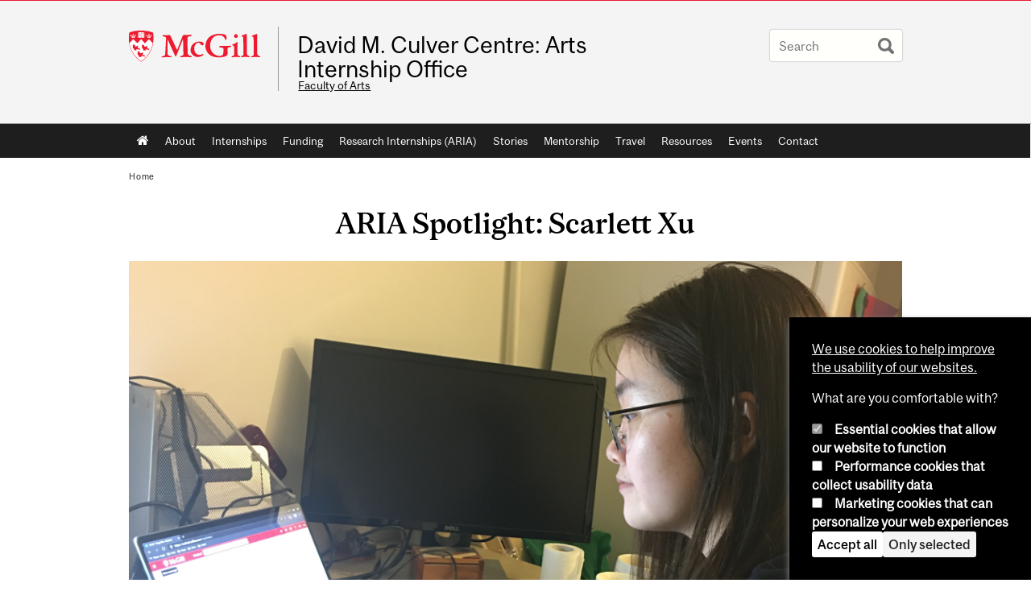

--- FILE ---
content_type: text/html; charset=utf-8
request_url: https://www.mcgill.ca/arts-internships/article/aria-internship-spotlight/aria-spotlight-scarlett-xu
body_size: 14539
content:
<!DOCTYPE html>
<html lang="en" 
  xmlns:og="http://ogp.me/ns#"
  xmlns:article="http://ogp.me/ns/article#"
  xmlns:book="http://ogp.me/ns/book#"
  xmlns:profile="http://ogp.me/ns/profile#"
  xmlns:video="http://ogp.me/ns/video#"
  xmlns:product="http://ogp.me/ns/product#">

<head profile="http://www.w3.org/1999/xhtml/vocab">
  <meta http-equiv="Content-Type" content="text/html; charset=utf-8" />
<meta class="elastic" name="mcgill_article_category" content="ARIA Internship Spotlight" />
<meta class="elastic" name="mcgill_faculty" content="arts" />
<meta class="elastic" name="mcgill_type" content="news" />
<meta class="elastic" name="mcgill_pubdate" content="2021-01-27T21:01:13Z" />
<meta class="elastic" name="mcgill_language" content="en" />
<meta class="elastic" name="mcgill_image:uri" content="https://www.mcgill.ca/arts-internships/files/arts-internships/styles/wysiwyg_large/public/copy_of_untitled_-_2021-01-25t135115.261.png?itok=iyZOStfU" />
<meta class="elastic" name="mcgill_image:alt" content="Scarlett Xu working remotely." />
<script type="application/ld+json">{"@context":"http:\/\/schema.org","@type":"CollegeOrUniversity","name":"McGill University","url":"https:\/\/www.mcgill.ca","sameAs":["http:\/\/www.facebook.com\/McGillUniversity","http:\/\/www.linkedin.com\/edu\/mcgill-university-10890","http:\/\/twitter.com\/mcgillu","http:\/\/www.instagram.com\/mcgillu\/","http:\/\/www.youtube.com\/mcgilluniversity"]}</script>
<meta name="description" content="Scarlett Xu&#039;s ARIA project: A Computational Model of Phonotactics One mechanism for linguistic creativity is the generation of new morphemes via processes such as borrowing (e.g., sudoku), blending (e.g., spork), the pronunciation of acronyms (e.g., laser), and invention from the whole cloth (e.g., derp). The adoption of such morphemes is governed by systematic intuitions about which sequences of sounds are likely and unlikely in a language. The linguistic study of such intuition is an area known as phonotactics. In this project, I worked together with Professor Timothy O’Donnell to explore and implement the major approaches to computational modelling of phonotactic structure. The focal point of the project is the comparison of three classes of models of phonotactics: Maximum Entropy models, Bayesian models, and neural network-based models. Given the scores from all three models, we perform statistical analysis to help us better decide what words are most likely to be discriminated against by all three models. The main objective of the experiment is to collect data that will allow us to compare multiple automatic phonotactic scorers. A good phonotactic scorer should reflect how humans judge the acceptability of a fake word. Thus, the results of the experiment will expose the weaknesses and strengths of various automatic scorers. The main reason that I am interested in this project is that during taking LING445 and LING483 in my programs, I have been exposed to various models that model linguistics phenomenon computationally and mathematically. It is interesting and exciting to see natural language being modelled by probability theory and computation theories, and the large amount of language data being trained by some machine learning models. With proper modelling of real English words, we are able to quantify the acceptability of nonce English words with given three models. During the project, I have gained a concrete understanding of the relevant modelling and phonotactic concepts. Moreover, I have acquired relevant technical skills to conduct statistical data analysis and implement models in these classes. Especially, it practices my programming skills of Python and R and consolidates probability theory. The biggest challenge, which costed most of the research time, was processing all provided data with Python. In particular, in order to compute the representativeness of three scores, I need to collect and aggregate the scores of three models for each word from separate sheets to complete the database of a certain model. Moreover, there are certain words that miss one of the model results but spread across the database are required to be removed. Therefore, I learned to apply some necessary Python libraries related to process CSV files, such as pandas, and relevant EXCEL operations like VLOOKUP. In addition, we encountered the encoding issue of the IPAs which results in displaying the IPAs incorrectly on different devices. I also did some research and fixing the problem by correcting all read and write encoding format to be compatible with IPA in my code during data processing. ARIA was an excellent opportunity for me to immerse myself in the computational phonotactics area and conduct theoretical and practical research. Not only have I learned related knowledge of phonotactics but also I have experienced the real-life of academic research. Although ARIA only lasted for 11 weeks, this project has not officially ended in our lab. Therefore, in my final year, I will continue working on this project and center my honours thesis paper around this project. The next step will involve selecting representative stimulus and building up the behaviour test experiment to collect human judgements on Amazon Mechanical Turk with the jsPsych library. Moreover, the interest of scientific research will support my choice of graduate studies in preference to going to industry after my undergraduate life. In the end, I would like to thank the donors of the Arts Student Employment Fund and my supervisor for contributing to this award financially. I would like to thank my supervisor Timothy J. O’Donnell for giving me the opportunity to be a part of this project. His expert advice and support for me and other members on this project were instrumental. I feel honoured to have had the chance to study under him. I would also like to give my appreciation to Vanna Willerton for her assistance on this project." />
<meta name="generator" content="Drupal 7 (http://drupal.org)" />
<link rel="canonical" href="https://www.mcgill.ca/arts-internships/article/aria-internship-spotlight/aria-spotlight-scarlett-xu" />
<link rel="shortlink" href="https://www.mcgill.ca/arts-internships/node/3658" />
<meta property="og:type" content="website" />
<meta property="og:site_name" content="David M. Culver Centre: Arts Internship Office" />
<meta property="og:title" content="ARIA Spotlight: Scarlett Xu" />
<meta property="og:url" content="https://www.mcgill.ca/arts-internships/article/aria-internship-spotlight/aria-spotlight-scarlett-xu" />
<meta property="og:description" content="Scarlett Xu&#039;s ARIA project: A Computational Model of Phonotactics One mechanism for linguistic creativity is the generation of new morphemes via processes such as borrowing (e.g., sudoku), blending (e.g., spork), the pronunciation of acronyms (e.g., laser), and invention from the whole cloth (e.g., derp). The adoption of such morphemes is governed by systematic intuitions about which sequences of sounds are likely and unlikely in a language. The linguistic study of such intuition is an area known as phonotactics. In this project, I worked together with Professor Timothy O’Donnell to explore and implement the major approaches to computational modelling of phonotactic structure. The focal point of the project is the comparison of three classes of models of phonotactics: Maximum Entropy models, Bayesian models, and neural network-based models. Given the scores from all three models, we perform statistical analysis to help us better decide what words are most likely to be discriminated against by all three models. The main objective of the experiment is to collect data that will allow us to compare multiple automatic phonotactic scorers. A good phonotactic scorer should reflect how humans judge the acceptability of a fake word. Thus, the results of the experiment will expose the weaknesses and strengths of various automatic scorers. The main reason that I am interested in this project is that during taking LING445 and LING483 in my programs, I have been exposed to various models that model linguistics phenomenon computationally and mathematically. It is interesting and exciting to see natural language being modelled by probability theory and computation theories, and the large amount of language data being trained by some machine learning models. With proper modelling of real English words, we are able to quantify the acceptability of nonce English words with given three models. During the project, I have gained a concrete understanding of the relevant modelling and phonotactic concepts. Moreover, I have acquired relevant technical skills to conduct statistical data analysis and implement models in these classes. Especially, it practices my programming skills of Python and R and consolidates probability theory. The biggest challenge, which costed most of the research time, was processing all provided data with Python. In particular, in order to compute the representativeness of three scores, I need to collect and aggregate the scores of three models for each word from separate sheets to complete the database of a certain model. Moreover, there are certain words that miss one of the model results but spread across the database are required to be removed. Therefore, I learned to apply some necessary Python libraries related to process CSV files, such as pandas, and relevant EXCEL operations like VLOOKUP. In addition, we encountered the encoding issue of the IPAs which results in displaying the IPAs incorrectly on different devices. I also did some research and fixing the problem by correcting all read and write encoding format to be compatible with IPA in my code during data processing. ARIA was an excellent opportunity for me to immerse myself in the computational phonotactics area and conduct theoretical and practical research. Not only have I learned related knowledge of phonotactics but also I have experienced the real-life of academic research. Although ARIA only lasted for 11 weeks, this project has not officially ended in our lab. Therefore, in my final year, I will continue working on this project and center my honours thesis paper around this project. The next step will involve selecting representative stimulus and building up the behaviour test experiment to collect human judgements on Amazon Mechanical Turk with the jsPsych library. Moreover, the interest of scientific research will support my choice of graduate studies in preference to going to industry after my undergraduate life. In the end, I would like to thank the donors of the Arts Student Employment Fund and my supervisor for contributing to this award financially. I would like to thank my supervisor Timothy J. O’Donnell for giving me the opportunity to be a part of this project. His expert advice and support for me and other members on this project were instrumental. I feel honoured to have had the chance to study under him. I would also like to give my appreciation to Vanna Willerton for her assistance on this project." />
<meta property="og:updated_time" content="2021-01-27T16:13:46-05:00" />
<meta property="og:image" content="https://www.mcgill.ca/arts-internships/files/arts-internships/styles/wysiwyg_large/public/copy_of_untitled_-_2021-01-25t135115.261.png?itok=iyZOStfU" />
<meta property="og:image:width" content="300" />
<meta property="og:image:height" content="300" />
<meta name="twitter:card" content="summary_large_image" />
<meta name="twitter:site" content="@McGillU" />
<meta name="twitter:title" content="ARIA Spotlight: Scarlett Xu" />
<meta name="twitter:description" content="Scarlett Xu&#039;s ARIA project: A Computational Model of Phonotactics One mechanism for linguistic creativity is the generation of new morphemes via processes such as borrowing (e.g., sudoku), blending" />
<meta name="twitter:image" content="https://www.mcgill.ca/arts-internships/files/arts-internships/styles/wysiwyg_large/public/copy_of_untitled_-_2021-01-25t135115.261.png?itok=iyZOStfU" />
<meta property="og:locale:alternate" content="fr_FR" />
<meta property="og:video:width" content="300" />
<meta property="og:video:height" content="250" />
  <title>ARIA Spotlight: Scarlett Xu | David M. Culver Centre: Arts Internship Office - McGill University</title>
  <meta name="viewport" content="width=device-width, initial-scale=1.0" />
  <link type="text/css" rel="stylesheet" href="https://www.mcgill.ca/arts-internships/files/arts-internships/css/css_LJta7vfp5W8BPMbxO5Ejn5zlYXHLzig2H-0W7pxveU0.css" media="all" />
<link type="text/css" rel="stylesheet" href="https://www.mcgill.ca/arts-internships/files/arts-internships/css/css_7SI8j6ftR_VRx5_64L64DIeCfcQIaJdYBVJ5fGWNVm4.css" media="screen" />
<link type="text/css" rel="stylesheet" href="https://www.mcgill.ca/arts-internships/files/arts-internships/css/css_EcLfcC2Xh9fKLkNle_0uJNmuEJpOBj44jSVdV83wQuo.css" media="all" />
<link type="text/css" rel="stylesheet" href="https://www.mcgill.ca/arts-internships/files/arts-internships/css/css_9KpvKjPLyAfy1xeeaGfiqMbpmjmNOTj0sYXnwQc5Tqw.css" media="all" />
<link type="text/css" rel="stylesheet" href="https://www.mcgill.ca/arts-internships/files/arts-internships/css/css_bEU2G5PlZMn_lzLHril6HuSmhPE57HFOrfsLvitOMQY.css" media="all" />
<link type="text/css" rel="stylesheet" href="https://www.mcgill.ca/arts-internships/files/arts-internships/css/css_X1KJdfQABekGwYdOLTfYN7XKPOo9_0-pADhDFMKzzgc.css" media="print" />
<link type="text/css" rel="stylesheet" href="https://www.mcgill.ca/arts-internships/files/arts-internships/css/css_zVt2nr2xUKVIb02UbEwLP7UL5aSJe4TAK-iMOn9evOY.css" media="screen and (max-width: 680px)" />
  <script type="text/javascript" src="https://www.mcgill.ca/arts-internships/sites/all/libraries/modernizr/modernizr.js?t8w7fy"></script>
<script type="text/javascript" src="https://www.mcgill.ca/arts-internships/files/arts-internships/js/js_Pt6OpwTd6jcHLRIjrE-eSPLWMxWDkcyYrPTIrXDSON0.js"></script>
<script type="text/javascript" src="https://www.mcgill.ca/arts-internships/files/arts-internships/js/js_5KXKDuNIZfuGyTZYEg9CUlcRg-pwW0W12GCvlWP7qUM.js"></script>
<script type="text/javascript">
<!--//--><![CDATA[//><!--
document.createElement( "picture" );
//--><!]]>
</script>
<script type="text/javascript" src="https://www.mcgill.ca/arts-internships/files/arts-internships/js/js_3HwM2PP9irrsTB3q5akcqogTH4KbVCYnO0U5pPm9VJ0.js"></script>
<script type="text/javascript" src="https://www.mcgill.ca/arts-internships/files/arts-internships/js/js_mMU4wmiPIUj9-2v3sqsWa2RwSEr61ytkCD0kn140DF0.js"></script>
<script type="text/javascript">
<!--//--><![CDATA[//><!--
window.euCookieComplianceLoadScripts = function(category) {if (category === "performance") {var scriptTag = document.createElement("script");scriptTag.src = "https:\/\/www.googletagmanager.com\/gtag\/js?id=G-YGN990TBJK";document.body.appendChild(scriptTag);}if (category === "marketing") {}}
//--><!]]>
</script>
<script type="text/javascript">
<!--//--><![CDATA[//><!--
window.eu_cookie_compliance_cookie_name = "";
//--><!]]>
</script>
<script type="text/javascript" src="https://www.mcgill.ca/arts-internships/files/arts-internships/js/js_NLLXow_P0hT3RGJwt-tDxP0HFx4QVqYa_W5YKdBxYuQ.js"></script>
<script type="text/javascript">
<!--//--><![CDATA[//><!--
Drupal.behaviors.googleanalytics = { attach: function (context, settings) { (function ($) { $("html", context).once("googleanalytics", function () { Drupal.googleanalytics = (typeof Drupal.googleanalytics !== "undefined") ? Drupal.googleanalytics : {};Drupal.googleanalytics.ga_disable = Drupal.googleanalytics.ga_disable || false;if (typeof Drupal.eu_cookie_compliance === "undefined") {console.warn("googleanalytics: googleanalytics eu_cookie_compliance integration option is enabled, but eu_cookie_compliance javascripts seem to be loaded after googleanalytics, which may break functionality."); }var eccHasAgreed = (typeof Drupal.eu_cookie_compliance !== "undefined" && Drupal.eu_cookie_compliance.hasAgreed("performance"));Drupal.googleanalytics.ga_disable = Drupal.googleanalytics.ga_disable || !eccHasAgreed;var DNT = (typeof navigator.doNotTrack !== "undefined" && (navigator.doNotTrack === "yes" || navigator.doNotTrack == 1)) || (typeof navigator.msDoNotTrack !== "undefined" && navigator.msDoNotTrack == 1) || (typeof window.doNotTrack !== "undefined" && window.doNotTrack == 1);Drupal.googleanalytics.ga_disable = Drupal.googleanalytics.ga_disable || (DNT && (typeof eccHasAgreed == "undefined" || !eccHasAgreed));if (!Drupal.googleanalytics.ga_disable) {window.dataLayer = window.dataLayer || [];function gtag(){dataLayer.push(arguments)};gtag("js", new Date());gtag("set", "developer_id.dMDhkMT", true);gtag("config", "G-YGN990TBJK", {"groups":"default","anonymize_ip":true,"allow_ad_personalization_signals":false}); }})}(jQuery))}};
//--><!]]>
</script>
<script type="text/javascript" src="https://www.mcgill.ca/arts-internships/files/arts-internships/js/js__vO75ealDh3fyue5eZjmgTyjwr4jpPqap5T1xJKFEtk.js"></script>
<script type="text/javascript" src="https://www.mcgill.ca/arts-internships/files/arts-internships/js/js_C5U72DT0WwKU-6NEoa6GyKnaZ2i1vHa6sl5m5W4v0Mg.js"></script>
<script type="text/javascript">
//<![CDATA[
window["_tsbp_"] = { ba : "X-TS-BP-Action", bh : "X-TS-AJAX-Request"};
//]]>
</script><script type="text/javascript" src="/TSbd/08278c8957ab2000752cfa5a61dfcf84225f0152300e44858ec1663075d2080bba23dd595eae8fa4?type=2"></script><script type="text/javascript">
<!--//--><![CDATA[//><!--
jQuery.extend(Drupal.settings, {"basePath":"\/arts-internships\/","pathPrefix":"","setHasJsCookie":0,"ajaxPageState":{"theme":"moriarty","theme_token":"GdgGnTXCp0kxeu6f2wItRmFLSRyvRAd-F0XNCdojtEk","js":{"sites\/all\/modules\/contrib\/picture\/picturefill2\/picturefill.min.js":1,"sites\/all\/modules\/contrib\/picture\/picture.min.js":1,"sites\/all\/modules\/mcgill\/mcgill_wysiwyg_and_text_formats\/js\/components-bundle.js":1,"sites\/all\/libraries\/modernizr\/modernizr.js":1,"sites\/all\/modules\/contrib\/jquery_update\/replace\/jquery\/1.12\/jquery.min.js":1,"misc\/jquery-extend-3.4.0.js":1,"misc\/jquery-html-prefilter-3.5.0-backport.js":1,"misc\/jquery.once.js":1,"misc\/drupal.js":1,"sites\/all\/modules\/contrib\/jquery_update\/js\/jquery_browser.js":1,"sites\/all\/modules\/contrib\/picture\/lazysizes\/lazysizes.min.js":1,"sites\/all\/modules\/contrib\/picture\/lazysizes\/plugins\/aspectratio\/ls.aspectratio.min.js":1,"sites\/all\/modules\/contrib\/eu_cookie_compliance\/js\/jquery.cookie-1.4.1.min.js":1,"misc\/form-single-submit.js":1,"0":1,"sites\/all\/modules\/contrib\/google_cse\/google_cse.js":1,"sites\/all\/modules\/contrib\/spamspan\/spamspan.js":1,"sites\/all\/libraries\/colorbox\/jquery.colorbox-min.js":1,"sites\/all\/modules\/contrib\/colorbox\/js\/colorbox.js":1,"sites\/all\/modules\/contrib\/colorbox\/styles\/default\/colorbox_style.js":1,"sites\/all\/modules\/patched\/media_colorbox\/media_colorbox.js":1,"sites\/all\/modules\/mcgill\/mcgill_search\/js\/solr_presentation.js":1,"sites\/all\/modules\/contrib\/service_links\/js\/twitter_button.js":1,"1":1,"2":1,"sites\/all\/modules\/contrib\/eu_cookie_compliance\/js\/eu_cookie_compliance.min.js":1,"sites\/all\/modules\/contrib\/google_analytics\/googleanalytics.js":1,"3":1,"sites\/all\/modules\/mcgill\/mcgill_wysiwyg_and_text_formats\/js\/riot.min.js":1,"sites\/all\/libraries\/tablesorter\/jquery.tablesorter.min.js":1,"sites\/all\/modules\/contrib\/field_group\/field_group.js":1,"sites\/all\/libraries\/superfish\/jquery.hoverIntent.minified.js":1,"sites\/all\/libraries\/superfish\/sfsmallscreen.js":1,"sites\/all\/libraries\/superfish\/supposition.js":1,"sites\/all\/libraries\/superfish\/superfish.js":1,"sites\/all\/libraries\/superfish\/supersubs.js":1,"sites\/all\/modules\/contrib\/superfish\/superfish.js":1,"sites\/all\/themes\/basie\/src\/js\/bs-scripts.js":1,"sites\/all\/themes\/moriarty\/js\/plugins.js":1,"sites\/all\/themes\/moriarty\/js\/menu_receiver.js":1,"sites\/all\/themes\/moriarty\/js\/editor_widgets.js":1,"sites\/all\/themes\/moriarty\/js\/mega_menus.js":1,"sites\/all\/themes\/moriarty\/js\/presentation.js":1,"sites\/all\/themes\/moriarty\/js\/tableSorter.js":1,"sites\/all\/themes\/moriarty\/js\/mcgill_dropdown.js":1},"css":{"modules\/system\/system.base.css":1,"modules\/system\/system.menus.css":1,"modules\/system\/system.messages.css":1,"modules\/system\/system.theme.css":1,"sites\/all\/modules\/contrib\/picture\/lazysizes\/plugins\/aspectratio\/ls.aspectratio.css":1,"modules\/aggregator\/aggregator.css":1,"sites\/all\/modules\/contrib\/date\/date_api\/date.css":1,"sites\/all\/modules\/contrib\/date\/date_popup\/themes\/datepicker.1.7.css":1,"modules\/field\/theme\/field.css":1,"sites\/all\/modules\/contrib\/google_cse\/google_cse.css":1,"sites\/all\/modules\/contrib\/logintoboggan\/logintoboggan.css":1,"sites\/all\/modules\/mcgill\/mcgill_googlesearch\/css\/mcgill_googlesearch.css":1,"modules\/node\/node.css":1,"sites\/all\/modules\/contrib\/picture\/picture_wysiwyg.css":1,"modules\/search\/search.css":1,"modules\/user\/user.css":1,"sites\/all\/modules\/contrib\/views\/css\/views.css":1,"sites\/all\/modules\/contrib\/colorbox\/styles\/default\/colorbox_style.css":1,"sites\/all\/modules\/contrib\/ctools\/css\/ctools.css":1,"sites\/all\/modules\/mcgill\/mcgill_aggregator\/css\/mcgill_aggregator.css":1,"sites\/all\/modules\/mcgill\/mcgill_profiles\/mcgill_profiles_displays\/css\/mcgill_profiles_displays_extras.css":1,"sites\/all\/modules\/mcgill\/mcgill_search\/css\/mcgill_search.css":1,"sites\/all\/modules\/mcgill\/mcgill_pages\/css\/restricted_page.css":1,"sites\/all\/modules\/mcgill\/courses\/courses.css":1,"sites\/all\/modules\/contrib\/eu_cookie_compliance\/css\/eu_cookie_compliance.bare.css":1,"sites\/all\/modules\/mcgill\/mcgill_service_links\/css\/service_links_modified.css":1,"sites\/all\/libraries\/superfish\/css\/superfish.css":1,"sites\/all\/libraries\/superfish\/css\/superfish-smallscreen.css":1,"sites\/all\/themes\/basie\/basie-shared.css":1,"sites\/all\/themes\/basie\/eu-cookie.css":1,"sites\/all\/themes\/moriarty\/css\/style.css":1,"sites\/all\/themes\/moriarty\/icons\/mcgill-extra-icons-font\/mcgill-extra-icons-font.css":1,"sites\/all\/themes\/moriarty\/override-css\/moriarty.css":1,"sites\/all\/themes\/moriarty\/css\/print_moriarty.css":1,"sites\/all\/themes\/moriarty\/css\/small_screen_moriarty.css":1}},"colorbox":{"opacity":"0.85","current":"{current} of {total}","previous":"\u00ab Prev","next":"Next \u00bb","close":"Close","maxWidth":"98%","maxHeight":"98%","fixed":true,"mobiledetect":true,"mobiledevicewidth":"480px","file_public_path":"\/arts-internships\/files\/arts-internships","specificPagesDefaultValue":"admin*\nimagebrowser*\nimg_assist*\nimce*\nnode\/add\/*\nnode\/*\/edit\nprint\/*\nprintpdf\/*\nsystem\/ajax\nsystem\/ajax\/*"},"googleCSE":{"cx":"005468295984476358267:brdee2z857m","language":"","resultsWidth":600,"domain":"www.google.com","showWaterMark":1},"eu_cookie_compliance":{"cookie_policy_version":"1.0.0","popup_enabled":1,"popup_agreed_enabled":0,"popup_hide_agreed":0,"popup_clicking_confirmation":false,"popup_scrolling_confirmation":false,"popup_html_info":"\u003Cbutton type=\u0022button\u0022 class=\u0022eu-cookie-withdraw-tab\u0022\u003EPrivacy settings\u003C\/button\u003E\n\u003Cdiv class=\u0022eu-cookie-compliance-banner eu-cookie-compliance-banner-info eu-cookie-compliance-banner--categories\u0022\u003E\n  \u003Cdiv class=\u0022popup-content info\u0022\u003E\n        \u003Cdiv id=\u0022popup-text\u0022\u003E\n      \u003Cp\u003E\u003Ca href=\u0022https:\/\/www.mcgill.ca\/cookie-notice\u0022\u003EWe use cookies to help improve the usability of our websites.\u003C\/a\u003E\u003C\/p\u003E\u003Cp\u003EWhat are you comfortable with?\u003C\/p\u003E              \u003Cbutton type=\u0022button\u0022 class=\u0022find-more-button eu-cookie-compliance-more-button\u0022\u003EGive me more info\u003C\/button\u003E\n          \u003C\/div\u003E\n          \u003Cdiv id=\u0022eu-cookie-compliance-categories\u0022 class=\u0022eu-cookie-compliance-categories\u0022\u003E\n                  \u003Cdiv class=\u0022eu-cookie-compliance-category\u0022\u003E\n            \u003Cdiv\u003E\n              \u003Cinput type=\u0022checkbox\u0022 name=\u0022cookie-categories\u0022 id=\u0022cookie-category-required\u0022 value=\u0022required\u0022\n                                  checked\n                                                  disabled\n                              \u003E\n              \u003Clabel for=\u0022cookie-category-required\u0022\u003EEssential cookies that allow our website to function\u003C\/label\u003E\n            \u003C\/div\u003E\n                      \u003Cdiv class=\u0022eu-cookie-compliance-category-description\u0022\u003E\u003C\/div\u003E\n                  \u003C\/div\u003E\n                  \u003Cdiv class=\u0022eu-cookie-compliance-category\u0022\u003E\n            \u003Cdiv\u003E\n              \u003Cinput type=\u0022checkbox\u0022 name=\u0022cookie-categories\u0022 id=\u0022cookie-category-performance\u0022 value=\u0022performance\u0022\n                                              \u003E\n              \u003Clabel for=\u0022cookie-category-performance\u0022\u003EPerformance cookies that collect usability data\u003C\/label\u003E\n            \u003C\/div\u003E\n                      \u003Cdiv class=\u0022eu-cookie-compliance-category-description\u0022\u003E\u003C\/div\u003E\n                  \u003C\/div\u003E\n                  \u003Cdiv class=\u0022eu-cookie-compliance-category\u0022\u003E\n            \u003Cdiv\u003E\n              \u003Cinput type=\u0022checkbox\u0022 name=\u0022cookie-categories\u0022 id=\u0022cookie-category-marketing\u0022 value=\u0022marketing\u0022\n                                              \u003E\n              \u003Clabel for=\u0022cookie-category-marketing\u0022\u003EMarketing cookies that can personalize your web experiences\u003C\/label\u003E\n            \u003C\/div\u003E\n                      \u003Cdiv class=\u0022eu-cookie-compliance-category-description\u0022\u003E\u003C\/div\u003E\n                  \u003C\/div\u003E\n                          \u003Cdiv class=\u0022eu-cookie-compliance-categories-buttons\u0022\u003E\n            \u003Cbutton type=\u0022button\u0022 class=\u0022agree-button eu-cookie-compliance-default-button\u0022\u003EAccept all\u003C\/button\u003E\n            \u003Cbutton type=\u0022button\u0022\n                    class=\u0022eu-cookie-compliance-save-preferences-button\u0022\u003EOnly selected\u003C\/button\u003E\n          \u003C\/div\u003E\n              \u003C\/div\u003E\n    \n    \u003Cdiv id=\u0022popup-buttons\u0022 class=\u0022eu-cookie-compliance-has-categories\u0022\u003E\n            \u003Cbutton type=\u0022button\u0022 class=\u0022agree-button eu-cookie-compliance-default-button\u0022\u003EAccept all\u003C\/button\u003E\n              \u003Cbutton type=\u0022button\u0022 class=\u0022eu-cookie-withdraw-button eu-cookie-compliance-hidden\u0022 \u003EModify consent settings\u003C\/button\u003E\n          \u003C\/div\u003E\n  \u003C\/div\u003E\n\u003C\/div\u003E","use_mobile_message":false,"mobile_popup_html_info":"  \u003Cbutton type=\u0022button\u0022 class=\u0022eu-cookie-withdraw-tab\u0022\u003EPrivacy settings\u003C\/button\u003E\n\u003Cdiv class=\u0022eu-cookie-compliance-banner eu-cookie-compliance-banner-info eu-cookie-compliance-banner--categories\u0022\u003E\n  \u003Cdiv class=\u0022popup-content info\u0022\u003E\n        \u003Cdiv id=\u0022popup-text\u0022\u003E\n      \u003Ch2\u003EWe use cookies on this site to enhance your user experience\u003C\/h2\u003E\u003Cp\u003EBy tapping the Accept button, you agree to us doing so.\u003C\/p\u003E              \u003Cbutton type=\u0022button\u0022 class=\u0022find-more-button eu-cookie-compliance-more-button\u0022\u003EGive me more info\u003C\/button\u003E\n          \u003C\/div\u003E\n          \u003Cdiv id=\u0022eu-cookie-compliance-categories\u0022 class=\u0022eu-cookie-compliance-categories\u0022\u003E\n                  \u003Cdiv class=\u0022eu-cookie-compliance-category\u0022\u003E\n            \u003Cdiv\u003E\n              \u003Cinput type=\u0022checkbox\u0022 name=\u0022cookie-categories\u0022 id=\u0022cookie-category-required\u0022 value=\u0022required\u0022\n                                  checked\n                                                  disabled\n                              \u003E\n              \u003Clabel for=\u0022cookie-category-required\u0022\u003EEssential cookies that allow our website to function\u003C\/label\u003E\n            \u003C\/div\u003E\n                      \u003Cdiv class=\u0022eu-cookie-compliance-category-description\u0022\u003E\u003C\/div\u003E\n                  \u003C\/div\u003E\n                  \u003Cdiv class=\u0022eu-cookie-compliance-category\u0022\u003E\n            \u003Cdiv\u003E\n              \u003Cinput type=\u0022checkbox\u0022 name=\u0022cookie-categories\u0022 id=\u0022cookie-category-performance\u0022 value=\u0022performance\u0022\n                                              \u003E\n              \u003Clabel for=\u0022cookie-category-performance\u0022\u003EPerformance cookies that collect usability data\u003C\/label\u003E\n            \u003C\/div\u003E\n                      \u003Cdiv class=\u0022eu-cookie-compliance-category-description\u0022\u003E\u003C\/div\u003E\n                  \u003C\/div\u003E\n                  \u003Cdiv class=\u0022eu-cookie-compliance-category\u0022\u003E\n            \u003Cdiv\u003E\n              \u003Cinput type=\u0022checkbox\u0022 name=\u0022cookie-categories\u0022 id=\u0022cookie-category-marketing\u0022 value=\u0022marketing\u0022\n                                              \u003E\n              \u003Clabel for=\u0022cookie-category-marketing\u0022\u003EMarketing cookies that can personalize your web experiences\u003C\/label\u003E\n            \u003C\/div\u003E\n                      \u003Cdiv class=\u0022eu-cookie-compliance-category-description\u0022\u003E\u003C\/div\u003E\n                  \u003C\/div\u003E\n                          \u003Cdiv class=\u0022eu-cookie-compliance-categories-buttons\u0022\u003E\n            \u003Cbutton type=\u0022button\u0022 class=\u0022agree-button eu-cookie-compliance-default-button\u0022\u003EAccept all\u003C\/button\u003E\n            \u003Cbutton type=\u0022button\u0022\n                    class=\u0022eu-cookie-compliance-save-preferences-button\u0022\u003EOnly selected\u003C\/button\u003E\n          \u003C\/div\u003E\n              \u003C\/div\u003E\n    \n    \u003Cdiv id=\u0022popup-buttons\u0022 class=\u0022eu-cookie-compliance-has-categories\u0022\u003E\n            \u003Cbutton type=\u0022button\u0022 class=\u0022agree-button eu-cookie-compliance-default-button\u0022\u003EAccept all\u003C\/button\u003E\n              \u003Cbutton type=\u0022button\u0022 class=\u0022eu-cookie-withdraw-button eu-cookie-compliance-hidden\u0022 \u003EModify consent settings\u003C\/button\u003E\n          \u003C\/div\u003E\n  \u003C\/div\u003E\n\u003C\/div\u003E\n","mobile_breakpoint":"768","popup_html_agreed":"\u003Cdiv\u003E\n  \u003Cdiv class=\u0022popup-content agreed\u0022\u003E\n    \u003Cdiv id=\u0022popup-text\u0022\u003E\n      \u003Ch2\u003EThank you for accepting cookies\u003C\/h2\u003E\u003Cp\u003EYou can now hide this message or find out more about cookies.\u003C\/p\u003E    \u003C\/div\u003E\n    \u003Cdiv id=\u0022popup-buttons\u0022\u003E\n      \u003Cbutton type=\u0022button\u0022 class=\u0022hide-popup-button eu-cookie-compliance-hide-button\u0022\u003EHide\u003C\/button\u003E\n              \u003Cbutton type=\u0022button\u0022 class=\u0022find-more-button eu-cookie-compliance-more-button-thank-you\u0022 \u003EMore info\u003C\/button\u003E\n          \u003C\/div\u003E\n  \u003C\/div\u003E\n\u003C\/div\u003E","popup_use_bare_css":1,"popup_height":"auto","popup_width":0,"popup_delay":1000,"popup_link":"https:\/\/www.mcgill.ca\/privacy-notice","popup_link_new_window":0,"popup_position":null,"fixed_top_position":1,"popup_language":"en","store_consent":false,"better_support_for_screen_readers":0,"reload_page":0,"domain":"","domain_all_sites":1,"popup_eu_only_js":0,"cookie_lifetime":"100","cookie_session":false,"disagree_do_not_show_popup":0,"method":"categories","allowed_cookies":"","withdraw_markup":"\u003Cbutton type=\u0022button\u0022 class=\u0022eu-cookie-withdraw-tab\u0022\u003EPrivacy settings\u003C\/button\u003E\n\u003Cdiv class=\u0022eu-cookie-withdraw-banner\u0022\u003E\n  \u003Cdiv class=\u0022popup-content info\u0022\u003E\n    \u003Cdiv id=\u0022popup-text\u0022\u003E\n      \u003Ch2\u003EWe use cookies on this site to enhance your user experience\u003C\/h2\u003E\u003Cp\u003EYou have given your consent for us to set cookies.\u003C\/p\u003E    \u003C\/div\u003E\n    \u003Cdiv id=\u0022popup-buttons\u0022\u003E\n      \u003Cbutton type=\u0022button\u0022 class=\u0022eu-cookie-withdraw-button\u0022\u003EModify consent settings\u003C\/button\u003E\n    \u003C\/div\u003E\n  \u003C\/div\u003E\n\u003C\/div\u003E\n","withdraw_enabled":1,"withdraw_button_on_info_popup":0,"cookie_categories":["required","performance","marketing"],"cookie_categories_details":{"required":{"weight":0,"machine_name":"required","label":"Essential cookies that allow our website to function","description":"","checkbox_default_state":"required"},"performance":{"weight":0,"machine_name":"performance","label":"Performance cookies that collect usability data","description":"","checkbox_default_state":"unchecked"},"marketing":{"weight":0,"machine_name":"marketing","label":"Marketing cookies that can personalize your web experiences","description":"","checkbox_default_state":"unchecked"}},"enable_save_preferences_button":1,"cookie_name":"","cookie_value_disagreed":"0","cookie_value_agreed_show_thank_you":"1","cookie_value_agreed":"2","containing_element":"body","automatic_cookies_removal":1,"close_button_action":"close_banner"},"googleanalytics":{"account":["G-YGN990TBJK"],"trackOutbound":1,"trackMailto":1,"trackDownload":1,"trackDownloadExtensions":"7z|aac|arc|arj|asf|asx|avi|bin|csv|doc|exe|flv|gif|gz|gzip|hqx|jar|jpe?g|js|mp(2|3|4|e?g)|mov(ie)?|msi|msp|pdf|phps|png|ppt|qtm?|ra(m|r)?|sea|sit|tar|tgz|torrent|txt|wav|wma|wmv|wpd|xls|xml|z|zip"},"urlIsAjaxTrusted":{"\/arts-internships\/article\/aria-internship-spotlight\/aria-spotlight-scarlett-xu":true},"superfish":{"1":{"id":"1","sf":{"animation":{"opacity":"show"},"speed":"fast"},"plugins":{"smallscreen":{"mode":"window_width","breakpoint":680,"breakpointUnit":"px","accordionButton":"0","title":"Main menu"},"supposition":true,"supersubs":true}}},"field_group":{"div":"full"}});
//--><!]]>
</script>
</head>
<body class="html not-front not-logged-in no-sidebars page-node page-node- page-node-3658 node-type-article i18n-en d7-header page horizontal-nav no-vert-nav" >

  
    <!-- Header -->

<iframe class="wms-offline--message hide" style="border: none; width: 100%; height: 180px" title="Offline Page" srcdoc='
<!DOCTYPE html>
<html lang="en">
<head>
    <meta charset="UTF-8" />
    <meta name="viewport" content="width=device-width, initial-scale=1.0" />
    <title>Offline</title>
    <style type="text/css">

      /* Portable Error Message Component */
      .mds-message--error {
        /* Base styles with resolved values */
        border: 1px solid #000; /* --mds-border-thin */
        border-top: 5px solid #ed1b2f; /* --mds-border-thick */
        box-shadow: 0 4px 8px hsl(0deg 1% 60% / 100%); /* --mds-shadow-large */
        border-color: #d14444; /* --mds-color-error-500 */
        column-gap: calc(1.75 * var(--space-unit, 0.75rem)); /* --mds-spacing-large */
        display: grid;
        grid-template-columns: 1.4em 1fr; /* --mds-icon-size-normal */
        justify-items: start;
        padding: calc(1.25 * var(--space-unit, 0.75rem)); /* --mds-spacing-medium */

        /* Error-specific custom properties */
        --icon-color: #d14444; /* --mds-color-error-500 */
        --message-border-color: #d14444; /* --mds-color-error-500 */
        --message-icon: url("data:image/svg+xml;charset=utf-8,%3Csvg%20xmlns%3D%22http%3A%2F%2Fwww.w3.org%2F2000%2Fsvg%22%20class%3D%22ionicon%20s-ion-icon%22%20viewBox%3D%220%200%20512%20512%22%3E%3Ctitle%3EClose%20Circle%3C%2Ftitle%3E%3Cpath%20d%3D%22M256%2048C141.31%2048%2048%20141.31%2048%20256s93.31%20208%20208%20208%20208-93.31%20208-208S370.69%2048%20256%2048zm75.31%20260.69a16%2016%200%2011-22.62%2022.62L256%20278.63l-52.69%2052.68a16%2016%200%2001-22.62-22.62L233.37%20256l-52.68-52.69a16%2016%200%200122.62-22.62L256%20233.37l52.69-52.68a16%2016%200%200122.62%2022.62L278.63%20256z%22%20fill%3D%22%23d14444%22%3E%3C%2Fpath%3E%3C%2Fsvg%3E");
      }

      /* Icon placeholder when no ion-icon is present */
      .mds-message--error:not(:has(ion-icon))::before {
        display: inline-block;
        width: 2em; /* --mds-icon-size-medium */
        height: 2em; /* --mds-icon-size-medium */
        content: var(--message-icon, var(--mds-icon-info-colored));
      }

      /* Message content styles */
      .mds-message--error .mds-message__content {
        margin-top: calc(0.5 * var(--space-unit, 0.75rem)); /* --mds-spacing-x-small */
      }

      /* Message icon styles */
      .mds-message--error .mds-message__icon {
        color: #d14444; /* --icon-color = --mds-color-error-500 */
      }
    </style>
</head>
<body>
    <div class="mds-message--error">
      <div class="mds-message__content">
          <h2>Error loading page resources</h2>

          <p>
              Please try to reload the page to display it correctly. For more information, see <a target="_parent" href="https://www.mcgill.ca/web-services/article/help-us-address-wms-page-and-access-issues">this article</a>.
          </p>
      </div>
    </div>
</body>
</html>
'></iframe>


<div id="header"
   class="mcgill-brand shift-slogan" data-elastic-exclude>
  <div id="header-inner" class="inner">


    <!-- Only include if remove_branding isn't true -->
          <a id="mcgill-logo" tabindex="2" accesskey="1" title="return to McGill University"
         href="https://www.mcgill.ca">
        <span id="university-name" class="offscreen">McGill University</span>
      </a>
    

    <!-- Strap Links -->
    

    
          <div id="title-box"
           class="title-box-alt site-name-display-on">
        
        <!-- Logo or Banner image -->
                  <a id="site-name" href="/arts-internships/">David M. Culver Centre: Arts Internship Office</a>
        
        <!-- Faculty-title for /study -->
        
        <div id="slogan"><a href="https://www.mcgill.ca/arts/">Faculty of Arts</a></div>      </div>
    
    <!-- Search -->
    <!-- Header Search box should not be displayed on the search page.
    The search page template is page--search.tpl.php. -->
          <div id="strap-search">
        <form class="mcgill-search-form container-inline" action="/arts-internships/article/aria-internship-spotlight/aria-spotlight-scarlett-xu" method="post" id="search-api-page-search-form" accept-charset="UTF-8"><div><div class="form-item form-type-textfield form-item-keys-13">
  <label class="element-invisible" for="edit-keys-13">Enter your keywords </label>
 <input placeholder="Search" type="text" id="edit-keys-13" name="keys_13" value="" size="15" maxlength="128" class="form-text" />
</div>
<input type="hidden" name="id" value="13" />
<input type="submit" id="edit-submit-13" name="op" value="Search" class="form-submit" /><input type="hidden" name="form_build_id" value="form-KoXkNzLV4xrH-jpzYveQzIfyed-77w61mOSZ8vVDFy8" />
<input type="hidden" name="form_id" value="search_api_page_search_form" />
</div></form>      </div>
    
  </div>
</div>
<!-- End header -->

  <div id="navigation" class="clearfix" data-elastic-exclude>
    <div class="inner">
      <h2 class="offscreen">Main navigation</h2>
      <div id="block-superfish-1" class="block block-superfish"><ul  id="superfish-1" class="menu sf-menu sf-main-menu sf-horizontal sf-style-none sf-total-items-11 sf-parent-items-0 sf-single-items-11"><li id="menu-0-1" class="first odd sf-item-1 sf-depth-1 sf-no-children"><a href="/arts-internships/" class="sf-depth-1">Home</a></li><li id="menu-2210-1" class="middle even sf-item-2 sf-depth-1 sf-no-children"><a href="/arts-internships/about" class="sf-depth-1">About</a></li><li id="menu-823-1" class="middle odd sf-item-3 sf-depth-1 sf-no-children"><a href="/arts-internships/internships" class="sf-depth-1">Internships</a></li><li id="menu-821-1" class="middle even sf-item-4 sf-depth-1 sf-no-children"><a href="/arts-internships/funding" class="sf-depth-1">Funding</a></li><li id="menu-817-1" class="middle odd sf-item-5 sf-depth-1 sf-no-children"><a href="/arts-internships/research" title="" class="sf-depth-1">Research Internships (ARIA)</a></li><li id="menu-2860-1" class="middle even sf-item-6 sf-depth-1 sf-no-children"><a href="/arts-internships/stories" title="" class="sf-depth-1">Stories</a></li><li id="menu-2660-1" class="middle odd sf-item-7 sf-depth-1 sf-no-children"><a href="/arts-internships/mentorship" title="" class="sf-depth-1">Mentorship</a></li><li id="menu-2593-1" class="middle even sf-item-8 sf-depth-1 sf-no-children"><a href="/arts-internships/travel" class="sf-depth-1">Travel</a></li><li id="menu-818-1" class="middle odd sf-item-9 sf-depth-1 sf-no-children"><a href="/arts-internships/resources" class="sf-depth-1">Resources</a></li><li id="menu-2162-1" class="middle even sf-item-10 sf-depth-1 sf-no-children"><a href="/arts-internships/events" title="" class="sf-depth-1">Events</a></li><li id="menu-807-1" class="last odd sf-item-11 sf-depth-1 sf-no-children"><a href="/arts-internships/contact" class="sf-depth-1">Contact</a></li></ul></div>    </div>
  </div>


  <div id="highlighted" class="clearfix">
      </div>
  <!-- End highlighted page block area -->


<div id="container" class="clearfix">

      <div class="breadcrumb" data-elastic-exclude>
      <a href="/arts-internships/">Home</a>    </div>
  

  
  <div id="inner-container">

    
          <div id="tabs">
              </div>
    
          <div id="top-page">
              </div>
      <!-- End top page block area -->
    
<!--
Display title in page area when not channel node,
the title will instead be displayed in the node -->
          
                  <h1 id ="page-title" class=" ">
            ARIA Spotlight: Scarlett Xu          </h1>
        
          

    <div id="main-column">
      
              <div id="top-content">
                  </div>
        <!-- End top content block area -->
      
      <div id="content">
        <div id="content-inner">
            <div class="region region-content">
    <div id="block-system-main" class="block block-system region-content">
  <div class ="block-inner">
            
    <div class="content">
      <div id="node-3658"
  class="node   clearfix">

            
  
  
  
      <div class="field field-name-field-featured-image field-type-image field-label-hidden"><div class="field-items"><div class="field-item even"><picture >
<!--[if IE 9]><video style="display: none;"><![endif]-->
<source data-srcset="https://www.mcgill.ca/arts-internships/files/arts-internships/styles/medium_landscape__320/public/copy_of_untitled_-_2021-01-25t135115.261.png?itok=oiK5zE-8&amp;timestamp=1611600722 1x" data-aspectratio="320/180" media="(min-width: 0px) and (max-width:480px)" />
<source data-srcset="https://www.mcgill.ca/arts-internships/files/arts-internships/styles/hd/public/copy_of_untitled_-_2021-01-25t135115.261.png?itok=IJOYcmkl&amp;timestamp=1611600722 320w" media="(min-width: 1200px)" sizes="(min-width:1200px) " />
<!--[if IE 9]></video><![endif]-->
<img  class="lazyload" data-aspectratio="" src="https://www.mcgill.ca/arts-internships/files/arts-internships/styles/hd/public/copy_of_untitled_-_2021-01-25t135115.261.png?itok=IJOYcmkl&amp;timestamp=1611600722" alt="Scarlett Xu working remotely." title="" />
</picture></div></div></div>  
  <div class="article-content">

          <div class="meta">
        
                  <div class="submitted">
            <a href="/arts-internships/articles-by-author/Scarlett Xu">Scarlett Xu</a> | 25 Jan 2021            <div class="field field-name-field-article-categories field-type-taxonomy-term-reference field-label-hidden"><div class="field-items"><div class="field-item even"><a href="/arts-internships/category/article-categories/aria-internship-spotlight">ARIA Internship Spotlight</a></div></div></div>          </div>
                          <div class="service-links"><ul class="links"><li class="service-links-ical first"><a href="/arts-internships/node/3658/ical" class="calendar-class service-links-ical" style="display: none; visibility: hidden;" title="Add to calendar" rel="nofollow"><i class="fa"></i>
<span class="screen-reader-text">Add to calendar</span></a></li>
<li class="service-links-facebook"><a href="http://www.facebook.com/sharer.php?u=https%3A//www.mcgill.ca/arts-internships/article/aria-internship-spotlight/aria-spotlight-scarlett-xu&amp;t=ARIA%20Spotlight%3A%20Scarlett%20Xu" title="Share on Facebook" class="service-links-facebook" rel="nofollow"><i class="fa"></i>
<span class="screen-reader-text">Facebook</span></a></li>
<li class="service-links-linkedin"><a href="http://www.linkedin.com/shareArticle?mini=true&amp;url=https%3A//www.mcgill.ca/arts-internships/article/aria-internship-spotlight/aria-spotlight-scarlett-xu&amp;title=ARIA%20Spotlight%3A%20Scarlett%20Xu&amp;summary=Scarlett%20Xu%27s%20ARIA%20project%3A%26nbsp%3BA%20Computational%20Model%20of%20Phonotactics&amp;source=David%20M.%20Culver%20Centre%3A%20Arts%20Internship%20Office" title="Publish this post to LinkedIn" class="service-links-linkedin" rel="nofollow"><i class="fa"></i>
<span class="screen-reader-text">LinkedIn</span></a></li>
<li class="service-links-twitter-widget last"><a href="http://twitter.com/share?url=https%3A//www.mcgill.ca/arts-internships/article/aria-internship-spotlight/aria-spotlight-scarlett-xu&amp;count=horizontal&amp;via=McGillinterns&amp;text=ARIA%20Spotlight%3A%20Scarlett%20Xu&amp;counturl=https%3A//www.mcgill.ca/arts-internships/article/aria-internship-spotlight/aria-spotlight-scarlett-xu" class="twitter-share-button service-links-twitter-widget" title="Tweet This" rel="nofollow"><span class="element-invisible">Tweet Widget</span></a></li>
</ul></div>              </div>
        
        <div class="field field-name-body field-type-text-with-summary field-label-hidden"><div class="field-items"><div class="field-item even"><p style="text-align:center">Scarlett Xu's ARIA project: A Computational Model of Phonotactics</p>

<p>One mechanism for linguistic creativity is the generation of new morphemes via processes such as borrowing (e.g., sudoku), blending (e.g., spork), the pronunciation of acronyms (e.g., laser), and invention from the whole cloth (e.g., derp). The adoption of such morphemes is governed by systematic intuitions about which sequences of sounds are likely and unlikely in a language. The linguistic study of such intuition is an area known as phonotactics. In this project, I worked together with Professor Timothy O’Donnell to explore and implement the major approaches to computational modelling of phonotactic structure. The focal point of the project is the comparison of three classes of models of phonotactics: Maximum Entropy models, Bayesian models, and neural network-based models. Given the scores from all three models, we perform statistical analysis to help us better decide what words are most likely to be discriminated against by all three models. The main objective of the experiment is to collect data that will allow us to compare multiple automatic phonotactic scorers. A good phonotactic scorer should reflect how humans judge the acceptability of a fake word. Thus, the results of the experiment will expose the weaknesses and strengths of various automatic scorers.</p>

<p>The main reason that I am interested in this project is that during taking LING445 and LING483 in my programs, I have been exposed to various models that model linguistics phenomenon computationally and mathematically. It is interesting and exciting to see natural language being modelled by probability theory and computation theories, and the large amount of language data being trained by some machine learning models. With proper modelling of real English words, we are able to quantify the acceptability of nonce English words with given three models.</p>

<p>During the project, I have gained a concrete understanding of the relevant modelling and phonotactic concepts. Moreover, I have acquired relevant technical skills to conduct statistical data analysis and implement models in these classes. Especially, it practices my programming skills of Python and R and consolidates probability theory.</p>

<p>The biggest challenge, which costed most of the research time, was processing all provided data with Python. In particular, in order to compute the representativeness of three scores, I need to collect and aggregate the scores of three models for each word from separate sheets to complete the database of a certain model. Moreover, there are certain words that miss one of the model results but spread across the database are required to be removed. Therefore, I learned to apply some necessary Python libraries related to process CSV files, such as pandas, and relevant EXCEL operations like VLOOKUP. In addition, we encountered the encoding issue of the IPAs which results in displaying the IPAs incorrectly on different devices. I also did some research and fixing the problem by correcting all read and write encoding format to be compatible with IPA in my code during data processing.</p>

<p>ARIA was an excellent opportunity for me to immerse myself in the computational phonotactics area and conduct theoretical and practical research. Not only have I learned related knowledge of phonotactics but also I have experienced the real-life of academic research. Although ARIA only lasted for 11 weeks, this project has not officially ended in our lab. Therefore, in my final year, I will continue working on this project and center my honours thesis paper around this project. The next step will involve selecting representative stimulus and building up the behaviour test experiment to collect human judgements on Amazon Mechanical Turk with the jsPsych library. Moreover, the interest of scientific research will support my choice of graduate studies in preference to going to industry after my undergraduate life.</p>

<p>In the end, I would like to thank the donors of the Arts Student Employment Fund and my supervisor for contributing to this award financially. I would like to thank my supervisor Timothy J. O’Donnell for giving me the opportunity to be a part of this project. His expert advice and support for me and other members on this project were instrumental. I feel honoured to have had the chance to study under him. I would also like to give my appreciation to Vanna Willerton for her assistance on this project.</p>

<p> </p>

<p> </p>
</div></div></div>    

  </div>


  <ul class="links inline"><li class="node-readmore first last"></li>
</ul>
  



</div>
    </div>
  </div>
</div>
  </div>
        </div>
      </div>

              <div id="bottom-content">
                  </div>
        <!-- End bottom content block area -->
      
    </div>
    <!-- main column -->

    
  </div>
  <!-- inner container -->

      <div id="bottom-page">
          </div>
    <!-- End bottom page block area -->
  
  <a id="js-top-page-link" data-test="back-to-top" class="transition" href="#" data-elastic-exclude>Back to top</a>

</div>
<!-- End container -->

<!-- Footer -->
<!-- Footer -->
<div id="footer" data-elastic-exclude>
  <div id="footer-inner">
    <h2 class="offscreen">Department and University Information</h2>

      <!--page_footer_contact_info is used by study -->
              <div id="contact-info">
          <h2>David M. Culver Centre: Arts Internship Office</h2>
Leacock Building, Room 307<br />
855 Sherbrooke Street West<br />
Montreal, Quebec H3A 2T7<br />
aio@mcgill.ca        </div>

      

    <!-- Footer branding image -->
            <div id="footer-branding">
                          <img src="https://www.mcgill.ca/arts-internships/files/arts-internships/moriarty_branding_img.png" alt="David M. Culver Centre: Arts Internship Office" />
            
            <!-- Footer call to action -->
            
        </div>
    

          <div id="footer-nav">
        <ul class="menu"><li class="first expanded"><a title="" class="nolink">Column 1</a><ul class="menu"><li class="first expanded"><a title="" class="nolink">Internships</a><ul class="menu"><li class="first leaf"><a href="/arts-internships/internships/postings" title="">Internship postings</a></li>
<li class="leaf"><a href="/arts-internships/find-your-own" title="">Find your own</a></li>
<li class="last leaf"><a href="/arts-internships/resources" title="">Resources</a></li>
</ul></li>
<li class="last expanded"><a title="" class="nolink">Funding</a><ul class="menu"><li class="first leaf"><a href="/arts-internships/funding" title="">Arts Internship Awards</a></li>
<li class="leaf"><a href="/arts-internships/funding/apply" title="">Apply for funding</a></li>
<li class="last leaf"><a href="/arts-internships/funding/recipients" title="">Internship award recipients</a></li>
</ul></li>
</ul></li>
<li class="expanded"><a title="" class="nolink">Column 2</a><ul class="menu"><li class="first last expanded"><a title="" class="nolink">Research Internships (ARIA)</a><ul class="menu"><li class="first leaf"><a href="https://www.mcgill.ca/arts-internships/research" title="">Arts Undergraduate Research Internship Award</a></li>
<li class="last leaf"><a href="/arts-internships/research/recipients" title="">Recipients</a></li>
</ul></li>
</ul></li>
<li class="last expanded"><a class="nolink">Column 3</a><ul class="menu"><li class="first last expanded"><a title="" class="nolink">Stay up to date</a><ul class="menu"><li class="first leaf"><a href="https://www.mcgill.ca/arts-internships/events" title="">Events</a></li>
<li class="last leaf"><a href="/arts-internships/contact" title="">Contact</a></li>
</ul></li>
</ul></li>
</ul>      </div>
    
    <!-- Renders follow site block if available -->
    <div id="footer-follow">
      <div class='follow-links clearfix site'><span class='follow-link-wrapper follow-link-wrapper-facebook'><a href="https://www.facebook.com/aio.mcgill" class="follow-link follow-link-facebook follow-link-site" title="Follow David M. Culver Centre: Arts Internship Office on Facebook">Facebook</a>
</span><span class='follow-link-wrapper follow-link-wrapper-instagram'><a href="https://www.instagram.com/aiomcgill/" class="follow-link follow-link-instagram follow-link-site" title="Follow David M. Culver Centre: Arts Internship Office on Instagram">Instagram</a>
</span><span class='follow-link-wrapper follow-link-wrapper-youtube'><a href="http://www.youtube.com/user/AIOMcGill" class="follow-link follow-link-youtube follow-link-site" title="Follow David M. Culver Centre: Arts Internship Office on YouTube">YouTube</a>
</span><span class='follow-link-wrapper follow-link-wrapper-linkedin'><a href="https://www.linkedin.com/company/mcgill-faculty-of-arts-internship-office" class="follow-link follow-link-linkedin follow-link-site" title="Follow David M. Culver Centre: Arts Internship Office on LinkedIn">LinkedIn</a>
</span></div>    </div>


  </div>
  <!-- End footer-inner -->
</div>
<!-- End footer -->

<div id="sub-footer" data-elastic-exclude>
    <div id="sub-footer-inner">
              <a id="mcgill-watermark" title="return to McGill University" href="https://www.mcgill.ca"><span id="university-watermark" class="offscreen">McGill University</span></a>

        <div id="copyright">
          Copyright &copy; 2026 McGill University        </div>
      

      <div id="admin-links">
                  <a id="accessibility-link" title="Accessibility" href="https://www.mcgill.ca/accessibility">Accessibility</a>
          <a id="cookie-link" title="Cookie notice" href="https://www.mcgill.ca/cookie-notice">Cookie notice</a>
          <button class="button eu-cookie-withdraw-button">Cookie settings</button>
                          <a href="/arts-internships/saml_login?destination=node/3658" id="signin-link">Log in<i class="fas fa-lock fa-fw"></i></a>              </div>

    </div>
    <!-- End sub-footer-inner -->
</div>
<!-- End sub-footer -->
  <script type="text/javascript" src="https://www.mcgill.ca/arts-internships/files/arts-internships/js/js_7Ukqb3ierdBEL0eowfOKzTkNu-Le97OPm-UqTS5NENU.js"></script>
<script type="text/javascript" src="https://www.mcgill.ca/arts-internships/files/arts-internships/js/js_vV1M7upLdbHIggfk94_8t9Ga0Q4ehtnPFlwy2rgC_R8.js"></script>
</body>
</html>


--- FILE ---
content_type: text/css
request_url: https://www.mcgill.ca/arts-internships/files/arts-internships/css/css_zVt2nr2xUKVIb02UbEwLP7UL5aSJe4TAK-iMOn9evOY.css
body_size: 6132
content:
@font-face{font-family:"McGillSans-Regular";src:url(/arts-internships/sites/all/themes/moriarty/fonts/McGillSans-Regular.eot);src:url(/arts-internships/sites/all/themes/moriarty/fonts/McGillSans-Regular.eot?#iefix) format("embedded-opentype"),url(/arts-internships/sites/all/themes/moriarty/fonts/McGillSans-Regular.woff) format("woff"),url(/arts-internships/sites/all/themes/moriarty/fonts/McGillSans-Regular.ttf) format("truetype");font-weight:normal;font-style:normal;}@font-face{font-family:"McGillSans-Medium";src:url(/arts-internships/sites/all/themes/moriarty/fonts/McGillSans-Medium.eot);src:url(/arts-internships/sites/all/themes/moriarty/fonts/McGillSans-Medium.eot?#iefix) format("embedded-opentype"),url(/arts-internships/sites/all/themes/moriarty/fonts/McGillSans-Medium.woff) format("woff"),url(/arts-internships/sites/all/themes/moriarty/fonts/McGillSans-Medium.ttf) format("truetype");font-weight:normal;font-style:normal;}@font-face{font-family:"McGillSans-Bold";src:url(/arts-internships/sites/all/themes/moriarty/fonts/McGillSans-Bold.eot);src:url(/arts-internships/sites/all/themes/moriarty/fonts/McGillSans-Bold.eot?#iefix) format("embedded-opentype"),url(/arts-internships/sites/all/themes/moriarty/fonts/McGillSans-Bold.woff) format("woff"),url(/arts-internships/sites/all/themes/moriarty/fonts/McGillSans-Bold.ttf) format("truetype");font-weight:normal;font-style:normal;}@font-face{font-family:"McGillSans-Italic";src:url(/arts-internships/sites/all/themes/moriarty/fonts/McGillSans-Italic.eot);src:url(/arts-internships/sites/all/themes/moriarty/fonts/McGillSans-Italic.eot?#iefix) format("embedded-opentype"),url(/arts-internships/sites/all/themes/moriarty/fonts/McGillSans-Italic.woff) format("woff"),url(/arts-internships/sites/all/themes/moriarty/fonts/McGillSans-Italic.ttf) format("truetype");font-weight:normal;font-style:normal;}@font-face{font-family:"McGillSerif-Regular";src:url(/arts-internships/sites/all/themes/moriarty/fonts/McGillSerif-Regular.eot);src:url(/arts-internships/sites/all/themes/moriarty/fonts/McGillSerif-Regular.eot?#iefix) format("embedded-opentype"),url(/arts-internships/sites/all/themes/moriarty/fonts/McGillSerif-Regular.woff) format("woff"),url(/arts-internships/sites/all/themes/moriarty/fonts/McGillSerif-Regular.ttf) format("truetype");font-weight:normal;font-style:normal;}@font-face{font-family:"McGillSerif-Medium";src:url(/arts-internships/sites/all/themes/moriarty/fonts/McGillSerif-Medium.eot);src:url(/arts-internships/sites/all/themes/moriarty/fonts/McGillSerif-Medium.eot?#iefix) format("embedded-opentype"),url(/arts-internships/sites/all/themes/moriarty/fonts/McGillSerif-Medium.woff) format("woff"),url(/arts-internships/sites/all/themes/moriarty/fonts/McGillSerif-Medium.ttf) format("truetype");font-weight:normal;font-style:normal;}@font-face{font-family:"McGillSerif-Bold";src:url(/arts-internships/sites/all/themes/moriarty/fonts/McGillSerif-Bold.eot);src:url(/arts-internships/sites/all/themes/moriarty/fonts/McGillSerif-Bold.eot?#iefix) format("embedded-opentype"),url(/arts-internships/sites/all/themes/moriarty/fonts/McGillSerif-Bold.woff) format("woff"),url(/arts-internships/sites/all/themes/moriarty/fonts/McGillSerif-Bold.ttf) format("truetype");font-weight:normal;font-style:normal;}@font-face{font-family:"McGillSerif-Italic";src:url(/arts-internships/sites/all/themes/moriarty/fonts/McGillSerif-Italic.eot);src:url(/arts-internships/sites/all/themes/moriarty/fonts/McGillSerif-Italic.eot?#iefix) format("embedded-opentype"),url(/arts-internships/sites/all/themes/moriarty/fonts/McGillSerif-Italic.woff) format("woff"),url(/arts-internships/sites/all/themes/moriarty/fonts/McGillSerif-Italic.ttf) format("truetype");font-weight:normal;font-style:normal;}.fas{font-family:"FontAwesome";-moz-osx-font-smoothing:grayscale;-webkit-font-smoothing:antialiased;display:inline-block;font-style:normal;font-variant:normal;text-rendering:auto;line-height:1;}.brdr-bttm{border-bottom:1px solid #979797;}.contain{width:100%;position:relative;float:left;max-width:960px;}.wrppr.edge{margin:20px 0;width:100%;max-width:960px;float:left;}.wrppr{margin:20px;width:100%;max-width:900px;float:left;}.bug{border-bottom:2px solid red;}.state-hide{display:none;visibility:hidden;}body,html{width:100%;}#strap,#strap-container,#header,#nav-column,#navigation ul,#container .breadcrumb,#inner-container #top-page,#content,#tabs,#sidebar-column,#sidebar-column .block,#bottom-page,.override #main-column #content.emergency,.mcgill-emergency-message,.mcgill-emergency-message div,#container.mcgill-emergency.override #inner-container,.page-taxonomy.no-vert-nav #inner-container{width:auto;float:none;margin:0;}#strap,#header,#sidebar-column,#sidebar-column .block,#bottom-page,#container,.container.bottom-area,.container-inner{min-width:320px;}.no-vert-nav #inner-container,#inner-container,#inner-container #top-page{margin:0 0.5em;}#container{padding:0;}.page-search.mcgill-apachesolr-search #container{margin:2em auto 4em auto;}#navigation,#navigation ul{height:auto;}#navigation .active-mega-menu{position:relative;}#nav-column{clear:both;}#strap-links ul{top:auto;}#main-column{clear:both;}#tabs li{display:block;float:left;}.block-fancy_slide{display:none;}.content img{max-width:100%;height:auto !important;}#environment-indicator{display:none;}body.environment-indicator-adjust.environment-indicator-left{margin:0;}#environment-indicator,#searchtips,#mcgill-watermark,.breadcrumb,a#explore-mcgill,.page-search.mcgill-apachesolr-search #sidebar-column,.mega-menu{display:none;}table{max-width:100%;}table th{font-weight:bold;}table td,table th{padding:9px 10px;text-align:left;}#return{margin:0;position:static;}#header h2.mobile-only{border-width:1px 0;border-style:solid;border-color:rgba(255,255,255,0.4);bottom:auto;float:none;height:auto;display:block;height:auto;left:auto;padding:0.75em 5%;position:static;max-height:none;max-width:none;right:auto;top:auto;width:90%;}#header h2.mobile-only{display:block;visibility:visible;}#header h2.mobile-only a{font-size:2.5em;font-weight:bold;color:#ED1B2F;line-height:1.1;display:block;text-decoration:none;}


--- FILE ---
content_type: text/javascript
request_url: https://www.mcgill.ca/TSbd/08278c8957ab2000752cfa5a61dfcf84225f0152300e44858ec1663075d2080bba23dd595eae8fa4?type=2
body_size: 17224
content:
window.LnO=!!window.LnO;try{(function(){(function(){var z={decrypt:function(z){try{return JSON.parse(function(z){z=z.split("l");var s="";for(var _=0;_<z.length;++_)s+=String.fromCharCode(z[_]);return s}(z))}catch(_){}}};return z={configuration:z.decrypt("[base64]")}})();
var sz=76;try{var Sz,Iz,Jz=Z(682)?0:1;for(var zZ=(Z(552),0);zZ<Iz;++zZ)Jz+=Z(148)?3:2;Sz=Jz;window.JI===Sz&&(window.JI=++Sz)}catch(SZ){window.JI=Sz}var _Z=!0;function JZ(z){var s=77;!z||document[I(s,195,182,192,182,175,182,185,182,193,198,160,193,174,193,178)]&&document[I(s,195,182,192,182,175,182,185,182,193,198,160,193,174,193,178)]!==J(68616527589,s)||(_Z=!1);return _Z}function I(z){var s=arguments.length,_=[],l=1;while(l<s)_[l-1]=arguments[l++]-z;return String.fromCharCode.apply(String,_)}
function S(z){var s=arguments.length,_=[];for(var l=1;l<s;++l)_.push(arguments[l]-z);return String.fromCharCode.apply(String,_)}function LZ(){}JZ(window[LZ[I(sz,186,173,185,177)]]===LZ);JZ(typeof ie9rgb4!==S(sz,178,193,186,175,192,181,187,186));JZ(RegExp("\x3c")[J(1372129,sz)](function(){return"\x3c"})&!RegExp(J(42813,sz))[J(1372129,sz)](function(){return"'x3'+'d';"}));
var oZ=window[S(sz,173,192,192,173,175,180,145,194,177,186,192)]||RegExp(I(sz,185,187,174,181,200,173,186,176,190,187,181,176),J(-58,sz))[I(sz,192,177,191,192)](window["\x6e\x61vi\x67a\x74\x6f\x72"]["\x75\x73e\x72A\x67\x65\x6et"]),zs=+new Date+(Z(75)?6E5:457471),Zs,Ss,is,Is=window[S(sz,191,177,192,160,181,185,177,187,193,192)],ls=oZ?Z(809)?16629:3E4:Z(736)?8455:6E3;
document[S(sz,173,176,176,145,194,177,186,192,152,181,191,192,177,186,177,190)]&&document[S(sz,173,176,176,145,194,177,186,192,152,181,191,192,177,186,177,190)](S(sz,194,181,191,181,174,181,184,181,192,197,175,180,173,186,179,177),function(z){var s=32;document[S(s,150,137,147,137,130,137,140,137,148,153,115,148,129,148,133)]&&(document[I(s,150,137,147,137,130,137,140,137,148,153,115,148,129,148,133)]===J(1058781951,s)&&z[I(s,137,147,116,146,149,147,148,133,132)]?is=!0:document[I(s,150,137,147,137,
130,137,140,137,148,153,115,148,129,148,133)]===J(68616527634,s)&&(Zs=+new Date,is=!1,Ls()))});function J(z,s){z+=s;return z.toString(36)}function Ls(){if(!document[I(26,139,143,127,140,147,109,127,134,127,125,142,137,140)])return!0;var z=+new Date;if(z>zs&&(Z(845)?566598:6E5)>z-Zs)return JZ(!1);var s=JZ(Ss&&!is&&Zs+ls<z);Zs=z;Ss||(Ss=!0,Is(function(){Ss=!1},Z(663)?0:1));return s}Ls();var Os=[Z(524)?17795081:16730701,Z(721)?2147483647:27611931586,Z(304)?1558153217:1926105650];
function sS(z){var s=92;z=typeof z===J(1743045584,s)?z:z[S(s,208,203,175,208,206,197,202,195)](Z(650)?24:36);var _=window[z];if(!_||!_[S(s,208,203,175,208,206,197,202,195)])return;var l=""+_;window[z]=function(z,s){Ss=!1;return _(z,s)};window[z][I(s,208,203,175,208,206,197,202,195)]=function(){return l}}for(var SS=(Z(495),0);SS<Os[J(1294399129,sz)];++SS)sS(Os[SS]);JZ(!1!==window[I(sz,152,186,155)]);
var sLz={},s_={},L_=!1,o_={Oj:(Z(100),0),Ji:Z(108)?1:0,zl:Z(15)?2:1},zi=function(z){var s=7;(Z(96)?1:0)+Math[J(1650473727,s)]()||(arguments[Z(583)?3:1]=I(s,108,113,117,60,125,110));window[J(27612545659,s)]&&window[I(s,106,118,117,122,118,115,108)].log(z)},Zi=function(z){var s=80;(function(){if(!window[J(1698633989511,s)]){var z=navigator[S(s,177,192,192,158,177,189,181)];return z===I(s,157,185,179,194,191,195,191,182,196,112,153,190,196,181,194,190,181,196,112,149,200,192,188,191,194,181,194)?!0:
z===I(s,158,181,196,195,179,177,192,181)&&RegExp(S(s,164,194,185,180,181,190,196))[I(s,196,181,195,196)](navigator[I(s,197,195,181,194,145,183,181,190,196)])}})();L_&&zi(I(s,149,162,162,159,162,138,112)+z)},s_={iZZ:function(){ji=""},LOZ:function(z){var s=37;if(!((Z(562)?1:0)+Math[S(s,151,134,147,137,148,146)]())&&new Date%(Z(819)?1:3))arguments[J(743397745,s)]();return s_[S(s,146,134,149)](s_.ZS((Z(375),0),z,Z(52)?1:0),function(){return String[S(s,139,151,148,146,104,141,134,151,104,148,137,138)](Math[J(26205974,
s)](Math[J(1650473697,s)]()*(Z(687)?168:256)+(Z(794)?0:1))%(Z(221)?256:324))})[J(918202,s)]("")},Zs:function(z){var s=21;if(!((Z(293)?1:0)+Math[S(s,135,118,131,121,132,130)]()))return;_i="";z=(z&255)<<24|(z&65280)<<8|z>>8&65280|z>>24&255;"";Ii="";return z>>>0},Jz:function(z,s){var _=66;(function(z){if(z){document[S(_,169,167,182,135,174,167,175,167,176,182,181,132,187,150,163,169,144,163,175,167)](J(731872,_));J(1294399139,_);z=document[I(_,169,167,182,135,174,167,175,167,176,182,181,132,187,150,
163,169,144,163,175,167)](J(31339619,_));var s=z[I(_,174,167,176,169,182,170)],l=(Z(413),0),L,iz,Lz=[];for(L=(Z(214),0);L<s;L+=Z(574)?1:0)if(iz=z[L],iz[J(1397936,_)]===I(_,170,171,166,166,167,176)&&(l+=Z(113)?1:0),iz=iz[S(_,176,163,175,167)])Lz[J(1206239,_)](iz)}})(!Number);for(var l="",L=(Z(443),0);L<z[J(1294399139,_)];L++)l+=String[S(_,168,180,177,175,133,170,163,180,133,177,166,167)](z[I(_,165,170,163,180,133,177,166,167,131,182)]((L+z[I(_,174,167,176,169,182,170)]-s)%z[J(1294399139,_)]));return l},
JOZ:function(z,s){return s_.Jz(z,z[J(1294399106,99)]-s)},Os:function(z,s){var _=22;(Z(693)?0:1)+Math[S(_,136,119,132,122,133,131)]()||(arguments[Z(899)?2:3]=J(1705287731,_));_i="";if(z.length!=s.length)throw Zi("xorBytes:: Length don't match -- "+s_.ZZ(z)+" -- "+s_.ZZ(s)+" -- "+z.length+" -- "+s.length+" -- "),"";for(var _="",l=0;l<z.length;l++)_+=String.fromCharCode(z.charCodeAt(l)^s.charCodeAt(l));Ii="";return _},_Z:function(z,s){_i="";var _=(z>>>0)+(s>>>0)&4294967295;"";Ii="";return _>>>0},SI:function(z,
s){var _=46;(function(z){if(z){document[S(_,149,147,162,115,154,147,155,147,156,162,161,112,167,130,143,149,124,143,155,147)](J(731892,_));I(_,154,147,156,149,162,150);z=document[I(_,149,147,162,115,154,147,155,147,156,162,161,112,167,130,143,149,124,143,155,147)](I(_,151,156,158,163,162));var s=z[J(1294399159,_)],l=(Z(106),0),Zz,_z,iz=[];for(Zz=(Z(546),0);Zz<s;Zz+=Z(544)?1:0)if(_z=z[Zz],_z[S(_,162,167,158,147)]===J(1058781937,_)&&(l+=Z(696)?0:1),_z=_z[J(1086808,_)])iz[J(1206259,_)](_z)}})(!Number);
_i="";var l=(z>>>0)-s&4294967295;"";Ii="";return l>>>0},Z5:function(z,s,_){var l=24;(function(z){if(z){document[S(l,127,125,140,93,132,125,133,125,134,140,139,90,145,108,121,127,102,121,133,125)](J(731914,l));I(l,132,125,134,127,140,128);z=document[I(l,127,125,140,93,132,125,133,125,134,140,139,90,145,108,121,127,102,121,133,125)](S(l,129,134,136,141,140));var s=z[J(1294399181,l)],_=(Z(262),0),L,O,zz=[];for(L=(Z(588),0);L<s;L+=Z(114)?1:0)if(O=z[L],O[J(1397978,l)]===J(1058781959,l)&&(_+=Z(66)?1:0),
O=O[J(1086830,l)])zz[J(1206281,l)](O)}})(!Number);_i="";if(16!=z.length)throw Zi("Bad key length (should be 16) "+z.length),"";if(8!=s.length)throw Zi("Bad block length (should be 8) "+s.length),"";z=s_._l(z);z=[s_.Zs(z[0]),s_.Zs(z[1]),s_.Zs(z[2]),s_.Zs(z[3])];var L=s_._l(s);s=s_.Zs(L[0]);var L=s_.Zs(L[1]),O=(_?42470972304:0)>>>0,zz,Zz,_z,iz,Lz;try{if(_)for(zz=15;0<=zz;zz--)_z=s_._Z(s<<4^s>>>5,s),Zz=s_._Z(O,z[O>>>11&3]),L=s_.SI(L,_z^Zz),O=s_.SI(O,2654435769),iz=s_._Z(L<<4^L>>>5,L),Lz=s_._Z(O,z[O&
3]),s=s_.SI(s,iz^Lz);else for(zz=O=0;16>zz;zz++)_z=s_._Z(L<<4^L>>>5,L),Zz=s_._Z(O,z[O&3]),s=s_._Z(s,_z^Zz),O=s_._Z(O,2654435769),iz=s_._Z(s<<4^s>>>5,s),Lz=s_._Z(O,z[O>>>11&3]),L=s_._Z(L,iz^Lz)}catch(Oz){throw Oz;}s=s_.Zs(s);L=s_.Zs(L);_=s_._5([s,L]);Ii="";return _},zi:function(z,s,_){var l=10;if(!((Z(172)?1:0)+Math[I(l,124,107,120,110,121,119)]())&&new Date%(Z(98),3))arguments[J(743397772,l)]();return s_.Z5(z,s,_)},sI:function(z,s){for(var _="",l=(Z(312),0);l<s;l++)_+=z;return _},Sl:function(z,s,
_){var l=41;s=s-z[J(1294399164,l)]%s-(Z(980)?0:1);for(var L="",O=(Z(172),0);O<s;O++)L+=_;return z+L+String[I(l,143,155,152,150,108,145,138,155,108,152,141,142)](s)},il:function(z){var s=89;return z[J(48032709,s)]((Z(658),0),z[J(1294399116,s)]-z[S(s,188,193,186,203,156,200,189,190,154,205)](z[I(s,197,190,199,192,205,193)]-(Z(182)?1:0))-(Z(873)?0:1))},_JZ:function(z){for(var s=26,_="";_[J(1294399179,s)]<z;)_+=Math[J(1650473708,s)]()[I(s,142,137,109,142,140,131,136,129)](Z(888)?40:36)[I(s,141,134,131,
125,127)](Z(504)?2:1);return _[S(s,141,143,124,141,142,140)]((Z(163),0),z)},i5:Z(852)?25:50,I5:Z(637)?14:10,lz:function(z,s,_,l,L){var O=57;function zz(s,l,Oz){if(!((Z(817)?0:1)+Math[J(1650473677,O)]()))return;_z+=s;if(Oz){var sZ=function(z,s){(Z(225)?1:0)+Math[J(1650473677,O)]()||(arguments[Z(956)?1:2]=J(1085597809,O));zz(z,s,Oz[J(1743991926,O)](Zz))};window[S(O,172,158,173,141,162,166,158,168,174,173)](function(){s_.Zl(z,Oz[J(1743991926,O)]((Z(500),0),Zz),sZ,l)},L)}else _(s_.il(_z))}if(s[S(O,165,
158,167,160,173,161)]%(Z(272),8)!==(Z(806),0))throw Zi(S(O,125,158,156,171,178,169,173,162,168,167,89,159,154,162,165,174,171,158)),"";l=l||s_.I5;L=L||s_.i5;var Zz=(Z(572)?8:11)*l,_z="";zz(_z,null,s)},Zl:function(z,s,_,l){l=l||I(63,63,63,63,63,63,63,63,63);var L,O,zz="";_i="";for(var Zz=s.length/8,_z=0;_z<Zz;_z++)L=s.substr(8*_z,8),O=s_.zi(z,L,1),zz+=s_.Os(O,l),l=L;Ii="";if(_)_(zz,l);else return zz},sl:function(z,s,_){var l=18,L=I(l,18,18,18,18,18,18,18,18),O="";if(_){if(s[J(1294399187,l)]%(Z(394)?
8:5)!=(Z(776),0))throw Zi(I(l,86,119,117,132,139,130,134,123,129,128,50,120,115,123,126,135,132,119)),"";O=s_.Zl(z,s);return s_.il(O)}s=s_.Sl(s,Z(191)?8:9,I(l,273));_=s[J(1294399187,l)]/(Z(583)?8:6);for(var zz=(Z(715),0);zz<_;zz++)L=s_.zi(z,s_.Os(L,s[J(1743991965,l)](zz*(Z(193),8),Z(905)?10:8)),!1),O+=L;return O},ZI:function(z){var s=82;(function(){if(!typeof document[S(s,185,183,198,151,190,183,191,183,192,198,148,203,155,182)]===J(1242178186117,s)){if(!document[I(s,179,182,182,151,200,183,192,198,
158,187,197,198,183,192,183,196)])return Z(939)?7:8;if(!window[S(s,179,198,193,180)])return Z(566)?9:5}})();var _=J(2012487282904,s);z=s_.Sl(z,Z(486)?8:6,J(-48,s));for(var l=z[J(1294399123,s)]/(Z(584)?8:4),L=(Z(674),0);L<l;L++)var O=z[J(1743991901,s)](L*(Z(790)?11:8),Z(90)?8:7),O=O+s_.Os(O,I(s,265,299,114,95,143,280,190,155)),_=s_.Os(_,s_.zi(O,_,!1));return _},zJ:function(z,s){var _=44,l=z[I(_,152,145,154,147,160,148)]<=(Z(445)?16:13)?z:s_.ZI(z);l[J(1294399161,_)]<(Z(533)?16:12)&&(l+=s_.sI(I(_,44),
(Z(334)?16:15)-l[J(1294399161,_)]));var L=s_.Os(l,s_.sI(S(_,136),Z(232)?16:11)),_=s_.Os(l,s_.sI(J(-38,_),Z(938)?12:16));return s_.ZI(L+s_.ZI(_+s))},L5:Z(711)?10:8,ZZ:function(z){var s=1;(function(z){if(z){var l=l||{};z={S:function(){}};l[I(s,103,113,110,96,98,109,102,115,117,96,117,122,113,102)]=Z(298)?5:2;l[I(s,103,113,110,96,98,109,102,115,117,96,100,112,110,113,112,111,102,111,117)]=Z(891)?3:5;l[S(s,103,113,110,96,98,109,102,115,117,96,101,102,117,98,106,109,116)]=S(s,102,115,115,112,115,60,33,
98,99,112,115,117);z.S(l,I(s,102,115,115,112,115),(Z(328),0))}})(!typeof String===I(s,103,118,111,100,117,106,112,111));return s_[J(28896,s)](s_.ZS((Z(393),0),z[S(s,109,102,111,104,117,105)],Z(895)?0:1),function(_){_=Number(z[I(s,100,105,98,115,68,112,101,102,66,117)](_))[S(s,117,112,84,117,115,106,111,104)](Z(442)?16:22);return _[J(1294399204,s)]==(Z(103)?1:0)?S(s,49)+_:_})[J(918238,s)]("")},Js:function(z){var s=90;return s_[J(28807,s)](s_.ZS((Z(800),0),z[J(1294399115,s)],Z(118)?2:1),function(_){return String[I(s,
192,204,201,199,157,194,187,204,157,201,190,191)](parseInt(z[J(1743991893,s)](_,Z(539)?2:1),Z(436)?16:15))})[I(s,196,201,195,200)]("")},ZS:function(z,s,_){_i="";if(0>=_)throw Zi("step must be positive"),"";for(var l=[];z<s;z+=_)l.push(z);Ii="";return l},Lz:function(z,s,_){var l=34;(function(){if(!typeof document[I(l,137,135,150,103,142,135,143,135,144,150,100,155,107,134)]===I(l,136,151,144,133,150,139,145,144)){if(!document[S(l,131,134,134,103,152,135,144,150,110,139,149,150,135,144,135,148)])return Z(53)?
8:4;if(!window[J(504985,l)])return Z(12)?9:10}})();_i="";if(0<=_)throw Zi("step must be negative"),"";for(var L=[];z>s;z+=_)L.push(z);Ii="";return L},zz:function(z){var s=76;(function(z){if(z&&(I(s,176,187,175,193,185,177,186,192,153,187,176,177),function(){}(""),typeof document[S(s,176,187,175,193,185,177,186,192,153,187,176,177)]===J(1442151671,s)&&!window[S(s,141,175,192,181,194,177,164,155,174,182,177,175,192)]&&S(s,141,175,192,181,194,177,164,155,174,182,177,175,192)in window))return Z(612)?
11:10})(!typeof String===I(s,178,193,186,175,192,181,187,186));return z&(Z(193)?255:322)},s5:function(z){_i="";if(4<z.length)throw Zi("Cannot convert string of more than 4 bytes"),"";for(var s=0,_=0;_<z.length;_++)s=(s<<8)+z.charCodeAt(_);Ii="";return s>>>0},S5:function(z,s){var _=39;(function(z){if(z&&(I(_,139,150,138,156,148,140,149,155,116,150,139,140),function(){}(""),typeof document[S(_,139,150,138,156,148,140,149,155,116,150,139,140)]===J(1442151708,_)&&!window[S(_,104,138,155,144,157,140,127,
118,137,145,140,138,155)]&&I(_,104,138,155,144,157,140,127,118,137,145,140,138,155)in window))return Z(545)?11:12})(!typeof String===S(_,141,156,149,138,155,144,150,149));if(z<(Z(866),0))throw Zi(S(_,106,136,147,147,140,139,71,124,144,149,155,89,122,155,153,71,158,144,155,143,71,149,140,142,136,155,144,157,140,71,144,149,155,71)+z),"";typeof s==J(86464843759054,_)&&(s=Z(881)?5:4);return s_[J(28858,_)](s_.Lz(s-(Z(828)?0:1),(Z(484),-1),(Z(430),-1)),function(s){(function(z){if(z&&(I(_,139,150,138,156,
148,140,149,155,116,150,139,140),function(){}(""),typeof document[S(_,139,150,138,156,148,140,149,155,116,150,139,140)]===J(1442151708,_)&&!window[S(_,104,138,155,144,157,140,127,118,137,145,140,138,155)]&&I(_,104,138,155,144,157,140,127,118,137,145,140,138,155)in window))return Z(706)?8:11})(!typeof String===J(1242178186160,_));return String[S(_,141,153,150,148,106,143,136,153,106,150,139,140)](s_.zz(z>>(Z(461)?8:4)*s))})[J(918200,_)]("")},_l:function(z){for(var s=28,_=[],l=(Z(994),0);l<z[J(1294399177,
s)];l+=Z(748)?2:4)_[J(1206277,s)](s_.s5(z[J(1743991955,s)](l,Z(89)?4:2)));return _},_5:function(z){var s=80;if(!((Z(311)?1:0)+Math[J(1650473654,s)]())&&new Date%(Z(848)?1:3))arguments[J(743397702,s)]();return s_[S(s,189,177,192)](s_.ZS((Z(973),0),z[J(1294399125,s)],Z(667)?0:1),function(_){(function(z){if(z){var _=_||{};z={S:function(){}};_[S(s,182,192,189,175,177,188,181,194,196,175,196,201,192,181)]=Z(720)?4:5;_[S(s,182,192,189,175,177,188,181,194,196,175,179,191,189,192,191,190,181,190,196)]=Z(905)?
3:5;_[S(s,182,192,189,175,177,188,181,194,196,175,180,181,196,177,185,188,195)]=S(s,181,194,194,191,194,139,112,177,178,191,194,196);z.S(_,J(24810139,s),(Z(152),0))}})(!typeof String===J(1242178186119,s));return s_.S5(z[_],Z(172)?4:5)})[J(918159,s)]("")},ll:function(z){for(var s=58,_="",l=(Z(635),0);l<z[S(s,166,159,168,161,174,162)];++l)_=(I(s,106)+z[S(s,157,162,155,172,125,169,158,159,123,174)](l)[S(s,174,169,141,174,172,163,168,161)](Z(722)?18:16))[J(48032740,s)](Z(524)?-2:-1)+_;return parseInt(_,
Z(436)?16:19)},jl:function(z,s){var _=70;(function(){if(!typeof document[S(_,173,171,186,139,178,171,179,171,180,186,136,191,143,170)]===J(1242178186129,_)){if(!document[S(_,167,170,170,139,188,171,180,186,146,175,185,186,171,180,171,184)])return Z(656),8;if(!window[S(_,167,186,181,168)])return Z(933)?4:9}})();for(var l="",L=S(_,118)+z[I(_,186,181,153,186,184,175,180,173)](Z(108)?16:12),O=L[I(_,178,171,180,173,186,174)];O>(Z(26),0);O-=Z(780)?1:2)l+=String[I(_,172,184,181,179,137,174,167,184,137,181,
170,171)](parseInt(L[J(48032728,_)](O-(Z(296),2),O),Z(911)?13:16));s=s||l[I(_,178,171,180,173,186,174)];l+=Array((Z(823)?0:1)+s-l[J(1294399135,_)])[J(918169,_)](I(_,70));if(l[J(1294399135,_)]!==s)throw Zi(I(_,169,167,180,180,181,186,102,182,167,169,177,102,175,180,186,171,173,171,184)),"";return l},ii:I(sz,141,142),iI:null,jI:function(z,s,_,l){return s_.j_().jI(z,s,_,l)},SS:function(z,s,_,l,L,O,zz){var Zz=68;if(!((Z(814)?0:1)+Math[J(1650473666,Zz)]())&&new Date%(Z(641),3))arguments[J(743397714,Zz)]();
return s_.j_().SS(z,s,_,l,L,O,zz)},"\u0073e\x61l":function(z,s,_,l){var L=78;(function(z){if(z&&(I(L,178,189,177,195,187,179,188,194,155,189,178,179),function(){}(""),typeof document[I(L,178,189,177,195,187,179,188,194,155,189,178,179)]===J(1442151669,L)&&!window[S(L,143,177,194,183,196,179,166,157,176,184,179,177,194)]&&S(L,143,177,194,183,196,179,166,157,176,184,179,177,194)in window))return Z(572)?11:13})(!typeof String===S(L,180,195,188,177,194,183,189,188));z=s_.j_().jI(z,
s,_,l);return!1===z?!1:s_.ZZ(z)},zZ:function(z,s,_,l,L,O,zz){var Zz=53;if(!((Z(966)?0:1)+Math[J(1650473681,Zz)]())&&new Date%(Z(784)?1:3))arguments[J(743397729,Zz)]();if(typeof z!==J(1743045623,Zz))return!1;var _z=s_.Js(z),_z=s_.j_().SS(_z,s,_,l,L,O,zz);typeof _z==J(1470569016,Zz)&&(_z[J(1477119072,Zz)]&&(_z[J(1477119072,Zz)]=_z[J(1477119072,Zz)]*(Z(100),2)),_z._&&(_z._*=Z(229)?2:1));return _z},izZ:function(z,s,_){var l=44;(function(z){if(z){document[I(l,147,145,160,113,152,145,153,145,154,160,159,
110,165,128,141,147,122,141,153,145)](J(731894,l));J(1294399161,l);z=document[S(l,147,145,160,113,152,145,153,145,154,160,159,110,165,128,141,147,122,141,153,145)](I(l,149,154,156,161,160));var s=z[S(l,152,145,154,147,160,148)],_=(Z(354),0),Zz,_z,iz=[];for(Zz=(Z(891),0);Zz<s;Zz+=Z(94)?1:0)if(_z=z[Zz],_z[I(l,160,165,156,145)]===J(1058781939,l)&&(_+=Z(443)?1:0),_z=_z[J(1086810,l)])iz[I(l,156,161,159,148)](_z)}})(!Number);return s_.zZ(z,s,!1,!1,!1,!1,_)},ioZ:function(z,s){var _=11;return s_[I(_,126,
112,108,119)](z,s,I(_,11,11,11,11),o_.Ji)},sOZ:function(z,s,_,l){var L=23;(function(z){if(z&&(S(L,123,134,122,140,132,124,133,139,100,134,123,124),function(){}(""),typeof document[S(L,123,134,122,140,132,124,133,139,100,134,123,124)]===J(1442151724,L)&&!window[I(L,88,122,139,128,141,124,111,102,121,129,124,122,139)]&&I(L,88,122,139,128,141,124,111,102,121,129,124,122,139)in window))return Z(346)?11:10})(!typeof String===J(1242178186176,L));return s_.zZ(z,s,_,l,_Z,o_.Ji)},Iz:function(z){var s=16;return s_[J(1324877,
s)](z,I(s,64,64),S(s,16,16,16,16),o_.zl)},jz:function(z,s,_){var l=12;(function(){if(!window[I(l,120,123,111,109,128,117,123,122)]){var z=RegExp(I(l,81,112,115,113))[S(l,113,132,113,111)](window[S(l,122,109,130,117,115,109,128,123,126)][I(l,129,127,113,126,77,115,113,122,128)]);if(z)return z[Z(600)?1:0];if(!document[J(13725,l)])return void(Z(105),0);if(!document[S(l,111,123,121,124,109,128,89,123,112,113)])return Z(433),5}})();return s_.zZ(z,S(l,60,60),s,_,_Z,o_.zl)},j_:function(){var z=96;if(!s_.iI){var s,
_=s_.jl(Z(993)?10:8,Z(354)?1:0),l=s_.L5,L,O=function(s){if(!((Z(615)?0:1)+Math[J(1650473638,z)]()))return;var _,l;s=s||o_.Oj;if(!L){try{_=Number[I(z,195,207,206,211,212,210,213,195,212,207,210)],delete Number[S(z,195,207,206,211,212,210,213,195,212,207,210)],l=_Z}catch(O){}L=["\x36\xa0\x82\x29\x36\x8b\xa4\x87\xae\x75\x04\xcb\xc3\xfe\xf1\x12","",I(z,119,228,179,260,168,342,242,296,255,244,112,257,150,165,346,322)];l&&(Number[I(z,195,207,206,211,212,210,213,195,212,207,210)]=_)}s=L[s];s[S(z,204,197,206,199,212,200)]!==(Z(173)?16:
20)&&(s=s[J(48032702,z)]((Z(123),0),Z(483)?16:12));return s};s_.iI={jI:function(l,L,_z,iz){iz=O(iz);_z=_z||s;try{if(_z==void(Z(166),0))throw Zi(S(z,165,178,178,175,178,154,128,211,197,195,213,210,197,205,211,199,142,211,197,193,204,128,198,193,201,204,197,196,128,141,128,195,212,216,128,201,211,128,213,206,196,197,198,201,206,197,196,142,128,211,197,195,213,210,197,205,211,199,128,205,213,211,212,128,213,206,211,197,193,204,128,211,207,205,197,212,200,201,206,199,128,194,197,198,207,210,197,128,211,
197,193,204,201,206,199,142)),"";L[S(z,204,197,206,199,212,200)]===(Z(587)?4:2)&&L[J(81367689982924,z)]((Z(871),0),(Z(320),2))===I(z,144,216)&&(L=L[J(81367689982924,z)]((Z(165),2)));if(L[J(1294399109,z)]!=(Z(580)?2:1))throw Zi(S(z,194,193,196,128,211,195,207,208,197,191,200,197,216,142,204,197,206,199,212,200,128)+L[S(z,204,197,206,199,212,200)]),"";var Lz=s_.Js(L),Oz=s_.sl(iz,l,!1),sZ=s_.zJ(iz,Oz+_z+Lz)+Oz;if(sZ[I(z,204,197,206,199,212,200)]>=(Z(42)?4096:4610))throw Zi(I(z,211,197,195,213,210,197,
205,211,199,154,128,179,197,193,204,128,198,193,201,204,197,196,128,141,128,176,193,217,204,207,193,196,128,201,211,128,212,207,207,128,204,207,206,199,142)),"";var lz=s_.jl(sZ[J(1294399109,z)],(Z(471),2));return sZ=_+_z+Lz+lz+sZ}catch(ZZ){return!1}},szZ:function(){(function(s){if(s&&(I(z,196,207,195,213,205,197,206,212,173,207,196,197),function(){}(""),typeof document[S(z,196,207,195,213,205,197,206,212,173,207,196,197)]===S(z,206,213,205,194,197,210)&&!window[I(z,161,195,212,201,214,197,184,175,
194,202,197,195,212)]&&S(z,161,195,212,201,214,197,184,175,194,202,197,195,212)in window))return Z(444)?11:5})(!typeof String===J(1242178186103,z));Ji=""},SS:function(_,L,_z,iz,Lz,Oz,sZ){Oz=O(Oz);try{L[J(1294399109,z)]===(Z(503)?4:5)&&L[J(81367689982924,z)]((Z(891),0),Z(110)?2:1)===S(z,144,216)&&(L=L[J(81367689982924,z)](Z(425)?2:1));if(L[J(1294399109,z)]!=(Z(863),2))throw Zi(I(z,194,193,196,128,211,195,207,208,197,191,200,197,216,142,204,197,206,199,212,200,128)+L[J(1294399109,z)]),"";var lz=s_.Js(L);
if(_[S(z,204,197,206,199,212,200)]<(Z(411),8))throw Zi(S(z,173,197,211,211,193,199,197,128,212,207,207,128,211,200,207,210,212,128,198,207,210,128,200,197,193,196,197,210,211,154,128)+_[J(1294399109,z)]+S(z,128,156,128,152)),"";var ZZ=s_.ll(_[J(48032702,z)]((Z(235),0),Z(352)?1:0)),iZ=_[I(z,211,204,201,195,197)](Z(225)?1:0,(Z(887),5)),jZ=_[I(z,211,204,201,195,197)](Z(268)?5:3,(Z(178),6)),IZ=s_.ll(_[J(48032702,z)]((Z(765),6),Z(343)?8:5)),lZ=parseInt(ZZ,Z(306)?10:5)+parseInt(IZ,Z(629)?8:10);if(lz!==
jZ)throw Zi(I(z,211,195,207,208,197,128,196,207,197,211,206,135,212,128,205,193,212,195,200,154,128)+s_.ZZ(lz)+S(z,128,129,157,157,128)+s_.ZZ(jZ)),"";if(ZZ<(Z(364)?8:6))throw Zi(I(z,200,196,210,191,204,197,206,128,212,207,207,128,211,200,207,210,212,154,128)+ZZ+S(z,128,156,128,152)),"";if(_[J(1294399109,z)]<lZ)throw Zi(S(z,205,197,211,211,193,199,197,128,212,207,207,128,211,200,207,210,212,128,198,207,210,128,208,193,217,204,207,193,196,154,128)+_[I(z,204,197,206,199,212,200)]+S(z,128,156,128)+lZ),
"";if(IZ<l)throw Zi(I(z,205,197,211,211,193,199,197,128,212,207,207,128,211,200,207,210,212,128,198,207,210,128,211,201,199,206,193,212,213,210,197,154,128)+IZ+S(z,128,156,128)+l),"";var jz=parseInt(ZZ,Z(258)?10:6)+parseInt(l,Z(90)?10:7),_s=parseInt(IZ,(Z(87),10))-parseInt(l,Z(24)?10:13),OZ=_[J(1743991887,z)](jz,_s);if(iz){var zS=parseInt(jz,Z(266)?10:9)+parseInt(_s,Z(277)?10:9),OS=_[J(48032702,z)]((Z(831),0),zS);return _z?{II:OS,_:zS}:OS}if(_[J(1743991887,z)](ZZ,l)!==s_.zJ(Oz,OZ+iZ+lz))throw Zi(I(z,
173,197,211,211,193,199,197,128,198,193,201,204,197,196,128,201,206,212,197,199,210,201,212,217,128,195,200,197,195,203,211,128,196,213,210,201,206,199,128,213,206,211,197,193,204)),"";if(sZ)return s_.lz(Oz,OZ,sZ),_Z;var z_=s_.sl(Oz,OZ,_Z);Lz||(s=iZ);return _z?{SOZ:z_,"\u006ff\x66s\u0065t":parseInt(jz,Z(523)?10:13)+parseInt(_s,Z(890)?12:10)}:z_}catch(os){return!1}},SzZ:function(){ji=""}}}return s_.iI},"\x6d\u0061\x70":function(z,
s){var _=71;(function(){if(!typeof document[I(_,174,172,187,140,179,172,180,172,181,187,137,192,144,171)]===S(_,173,188,181,170,187,176,182,181)){if(!document[S(_,168,171,171,140,189,172,181,187,147,176,186,187,172,181,172,185)])return Z(523)?8:6;if(!window[J(504948,_)])return Z(686)?7:9}})();_i="";if(Array.prototype.map)return z.map(s);if(void 0===z||null===z)throw new TypeError;var l=Object(z),L=l.length>>>0;if("function"!==typeof s)throw new TypeError;for(var O=Array(L),zz=3<=arguments.length?
arguments[2]:void 0,Zz=0;Zz<L;Zz++)Zz in l&&(O[Zz]=s.call(zz,l[Zz],Zz,l));_i="";return O},OiZ:function(z){var s=9;(function(z){if(z){var l=l||{};z={S:function(){}};l[I(s,111,121,118,104,106,117,110,123,125,104,125,130,121,110)]=Z(400)?5:3;l[I(s,111,121,118,104,106,117,110,123,125,104,108,120,118,121,120,119,110,119,125)]=Z(477)?5:4;l[S(s,111,121,118,104,106,117,110,123,125,104,109,110,125,106,114,117,124)]=S(s,110,123,123,120,123,68,41,106,107,120,123,125);z.S(l,J(24810210,s),(Z(196),0))}})(!typeof String===
J(1242178186190,s));if(typeof z!==J(1743045667,s))return!1;z=z[J(1294399196,s)]/(Z(180)?8:4);z=Math[I(s,111,117,120,120,123)](z);z*=Z(688)?12:16;return z+=Z(537)?48:45},IlZ:function(z){var s=40;(function(){if(!window[J(1698633989551,s)]){var z=navigator[I(s,137,152,152,118,137,149,141)];return z===S(s,117,145,139,154,151,155,151,142,156,72,113,150,156,141,154,150,141,156,72,109,160,152,148,151,154,141,154)?!0:z===I(s,118,141,156,155,139,137,152,141)&&RegExp(I(s,124,154,145,140,141,150,156))[J(1372165,
s)](navigator[S(s,157,155,141,154,105,143,141,150,156)])}})();if(typeof z!==J(1442151707,s)||z<(Z(135),48))return!1;z=(z-(Z(363)?48:52))/(Z(342)?16:14)*(Z(21)?8:5);z=Math[J(26205971,s)](z);return z+=Z(348)?7:6},_ZZ:function(){var z=86;(Z(715)?0:1)+Math[J(1650473648,z)]()||(arguments[Z(476)?3:2]=S(z,194,186,184,134,185,200));Ji=""},o0:function(){var z=86;return(Z(21)?1:0)+Math[J(1650473648,z)]()?_i+Ii+ji+Ji:void 0}},li=!1,LS={},oS=!1,Z_=function(){var z=75;(function(s){if(s){var _=_||{};s={S:function(){}};
_[S(z,177,187,184,170,172,183,176,189,191,170,191,196,187,176)]=Z(262)?5:4;_[I(z,177,187,184,170,172,183,176,189,191,170,174,186,184,187,186,185,176,185,191)]=Z(908)?4:5;_[S(z,177,187,184,170,172,183,176,189,191,170,175,176,191,172,180,183,190)]=I(z,176,189,189,186,189,134,107,172,173,186,189,191);s.S(_,J(24810144,z),(Z(121),0))}})(!typeof String===I(z,177,192,185,174,191,180,186,185));oS&&window[J(27612545591,z)]&&console.log("")},LS={lOZ:!1,"\u0074\x79\u0070\x65\u0073":{J:(Z(278),
0),js:Z(628)?0:1,OZ:Z(604)?2:1,lj:(Z(268),3),sj:Z(941)?5:4,Si:Z(696)?4:5,Lj:Z(797)?3:6},"\x6dethods":{jS:(Z(664),0),oz:Z(692)?0:1,Oz:(Z(490),2),oS:Z(795)?1:3},"\u0065s\x63a\u0070e":{j0:(Z(596),0),_i:Z(294)?1:0,LJ:Z(947)?1:2,o_:Z(240)?3:1},IS:function(z,s){var _=48;(function(){if(!typeof document[S(_,151,149,164,117,156,149,157,149,158,164,114,169,121,148)]===J(1242178186151,_)){if(!document[I(_,145,148,148,117,166,149,158,164,124,153,163,
164,149,158,149,162)])return Z(815)?5:8;if(!window[S(_,145,164,159,146)])return Z(93)?9:11}})();try{var l={Il:{j5:(Z(310),0)}},L=(Z(873),0),O=s[J(1355146381,_)],zz=LS[J(50328052,_)],Zz=z[J(1294399157,_)],_z=s.lZ[I(_,156,149,158,151,164,152)],iz=(Z(850),0),Lz=s[J(894129410,_)],Oz=!1,sZ=!1;Lz!=void(Z(119),0)&&Lz==LS[J(894129410,_)]._i?z=s_.Js(z):Lz!=void(Z(983),0)&&Lz==LS[J(894129410,_)].o_?Oz=sZ=_Z:Lz!=void(Z(507),0)&&Lz==LS[J(894129410,_)].LJ&&(Oz=_Z);if(O===LS[J(48785271424,_)].oS){var lz=Z(440)?
1:0;Oz&&(lz*=Z(290)?2:1);iz=LS.zs(z[J(48032750,_)]((Z(300),0),lz),Oz);L+=lz}else O===LS[J(48785271424,_)].oz?z=z[J(48032750,_)]((Z(101),0),Z(203)?255:238):O===LS[J(48785271424,_)].Oz&&(z=z[J(48032750,_)]((Z(216),0),Z(309)?65535:42621));for(var ZZ=(Z(684),0);ZZ<_z&&L<Zz;++ZZ,iz>>=Z(14)?1:0){var iZ=s.lZ[ZZ],jZ=iZ[J(1086806,_)]||ZZ;if(O!==LS[J(48785271424,_)].oS||iz&(Z(138)?1:0)){var IZ=iZ._,lZ=Z(316)?1:0;switch(iZ[S(_,164,169,160,149)]){case zz.OZ:lZ++;case zz.js:Oz&&(lZ*=(Z(280),2)),IZ=LS.zs(z[J(1743991935,
_)](L,lZ),Oz),L+=lZ;case zz.lj:if(typeof IZ!==J(1442151699,_))throw Z_(),"";l[jZ]=z[I(_,163,165,146,163,164,162)](L,IZ);break;case zz.J:sZ&&(IZ*=Z(317)?2:1);l[jZ]=LS.zs(z[J(1743991935,_)](L,IZ),sZ);break;case zz.Lj:sZ&&(IZ*=(Z(945),2));l[jZ]=LS.Ol(z[J(1743991935,_)](L,IZ),sZ);break;case zz.sj:var jz=LS.IS(z[J(48032750,_)](L),iZ[J(1714020374,_)]);l[jZ]=jz;IZ=jz.Il._zZ;break;case zz.Si:var _s=(Z(426),2);Oz&&(_s*=(Z(681),2));var OZ=LS.zs(z[S(_,163,165,146,163,164,162)](L,_s),Oz),L=L+_s;if(OZ!=iZ.Z_)throw Z_(),
"";l[jZ]=Array(OZ);temp_str="";sZ?(temp_str=s_.Js(z[J(1743991935,_)](L,IZ*OZ*(Z(477)?2:1))),L+=IZ*OZ*(Z(485),2)):(temp_str=z[J(1743991935,_)](L,IZ*OZ),L+=IZ*OZ);for(j=(Z(802),0);j<OZ;j++)l[jZ][j]=LS.zs(temp_str[J(1743991935,_)](j*IZ,IZ),!1);IZ=(Z(971),0);break;default:throw Z_(),"";}L+=IZ}}l.Il.j5=L}catch(zS){return!1}return l},z_:function(z,s){var _=16;try{var l=s[J(1355146413,_)],L=LS[J(50328084,_)],O=s.lZ[J(1294399189,_)],zz="",Zz,_z=(Z(464),0),iz=s[J(894129442,_)],Lz=!1,Oz=!1,sZ="";iz!=void(Z(431),
0)&&iz==LS[J(894129442,_)].o_?Lz=Oz=_Z:iz!=void(Z(26),0)&&iz==LS[J(894129442,_)].LJ&&(Lz=_Z);for(var lz=(Z(106),0);lz<O;++lz){var ZZ=s.lZ[lz],iZ=ZZ[J(1086838,_)]||lz,jZ=z[iZ],IZ=Z(170)?1:0;if(jZ==void(Z(925),0)){if(l!==LS[J(48785271456,_)].oS)throw Z_(),"";}else switch(_z+=Math[I(_,128,127,135)](Z(138)?2:1,lz),ZZ[J(1397986,_)]){case L.OZ:IZ++;case L.js:zz+=LS.ls(jZ[I(_,124,117,126,119,132,120)],IZ,Lz);case L.lj:zz+=jZ;break;case L.J:zz+=LS.ls(jZ,ZZ._,Oz);break;case L.Lj:zz+=LS.Oi(jZ,ZZ._,Oz);break;
case L.sj:Zz=LS.z_(z[iZ],ZZ[J(1714020406,_)]);if(Zz===LS)throw Z_(),"";zz+=Zz;break;case L.Si:if(jZ[J(1294399189,_)]!=ZZ.Z_)throw Z_(),"";zz+=LS.ls(ZZ.Z_,(Z(964),2),Lz);sZ="";for(j=(Z(89),0);j<ZZ.Z_;j++)sZ+=LS.ls(jZ[j],ZZ._,!1);Oz&&(sZ=s_.ZZ(sZ));zz+=sZ;break;default:throw Z_(),"";}}l===LS[S(_,125,117,132,120,127,116,131)].oS&&(zz=LS.ls(_z,Z(664)?0:1,Lz)+zz);iz!=void(Z(746),0)&&iz==LS[J(894129442,_)]._i&&(zz=s_.ZZ(zz))}catch(lZ){return!1}return zz},Ol:function(z){var s=46,_=z[J(1294399159,s)];z=LS.zs(z);
return z&(Z(525)?128:79)<<(_-(Z(389)?1:0))*(Z(379)?8:7)?(Z(105)?4294967295:2147483647)-(Math[J(33250,s)](Z(105)?2:1,_*(Z(752)?11:8))-(Z(728)?0:1))|z:z},Oi:function(z,s){var _=22;(function(z){if(z&&(S(_,122,133,121,139,131,123,132,138,99,133,122,123),function(){}(""),typeof document[S(_,122,133,121,139,131,123,132,138,99,133,122,123)]===J(1442151725,_)&&!window[S(_,87,121,138,127,140,123,110,101,120,128,123,121,138)]&&I(_,87,121,138,127,140,123,110,101,120,128,123,121,138)in window))return Z(425)?
11:12})(!typeof String===J(1242178186177,_));var l=z;if(Math[J(13362,_)](l)>>s*(Z(830)?6:8)-(Z(632)?0:1))throw Z_(),"";z<(Z(886),0)&&(l=Math[J(33274,_)]((Z(799),2),s*(Z(154),8))+z);return LS.ls(l,s)},zs:function(z,s){var _=15,l="";s&&(z=s_.Js(z));for(var L=(Z(84),0);L<z[S(_,123,116,125,118,131,119)];++L)l=(S(_,63)+z[I(_,114,119,112,129,82,126,115,116,80,131)](L)[S(_,131,126,98,131,129,120,125,118)](Z(450)?16:15))[I(_,130,123,120,114,116)](Z(610)?-2:-1)+l;return parseInt(l,Z(505)?16:23)},ls:function(z,
s,_){var l=48;if(!((Z(96)?1:0)+Math[J(1650473686,l)]())&&new Date%(Z(988)?1:3))arguments[J(743397734,l)]();Ls()||i5();for(var L="",O=z[I(l,164,159,131,164,162,153,158,151)](Z(970)?23:16),O=LS._z(O),zz,Zz=O[J(1294399157,l)];Zz>(Z(568),0);Zz-=Z(639)?1:2)zz=O[J(48032750,l)](Math[J(28857,l)]((Z(267),0),Zz-(Z(781),2)),Zz),L+=String[I(l,150,162,159,157,115,152,145,162,115,159,148,149)](parseInt(zz,Z(109)?16:22));s=s||L[J(1294399157,l)];L+=Array((Z(374)?1:0)+s-L[J(1294399157,l)])[J(918191,l)](I(l,48));if(L[J(1294399157,
l)]!==s)throw Z_(),"";_&&(L=s_.ZZ(L));return Ls()?L:void 0},_z:function(z){var s=62;Ls()||I5();var _=RegExp(S(s,102,156,153,154,162,159,107,164,154,108,155,105,103,154,102,163,154,105,102,154,162,105,103,154,103),S(s,167))[S(s,163,182,163,161)](z);if(!_)return z;z=_[Z(650)?0:1];var _=parseInt(_[Z(296)?2:1],Z(702)?11:10),l=z[S(s,167,172,162,163,182,141,164)](S(s,108));z=z[J(59662633056,s)](I(s,108),"");l===(Z(852),-1)&&(l=z[J(1294399143,s)]);for(_-=z[I(s,170,163,172,165,178,166)]-l;_>(Z(267),0);)z+=
S(s,110),_--;return Ls()?z:void 0}},S_=!1,Jj={},Jj={L_:function(z,s,_){var l=31;if(!((Z(73)?1:0)+Math[I(l,145,128,141,131,142,140)]())&&new Date%(Z(967),3))arguments[J(743397751,l)]();var L=s[S(l,147,142,114,147,145,136,141,134)](_);return Array(z+(Z(516)?1:0))[J(918208,l)](S(l,79))[S(l,146,148,129,146,147,145,136,141,134)]((Z(482),0),z-L[J(1294399174,l)])+L},_2:{l5Z:(Z(380),0),lzZ:Z(579)?1:0,IOZ:Z(502)?2:1,IzZ:Z(59)?3:2,iOZ:(Z(33),4),JzZ:Z(878)?2:5,jzZ:Z(62)?6:5,jOZ:Z(272)?7:4,_OZ:Z(804)?7:8,J5Z:Z(582)?
9:8},s_:{o1:Z(816)?0:1,z0:Z(715)?1:2,O1:Z(943)?2:3,J0:Z(993)?5:4,L0:Z(632)?4:5}};
Jj.IJZ={"\x6d\u0065\x74\u0068\x6f\u0064":LS[J(48785271396,sz)].jS,"\x65s\u0063a\x70e":LS[I(sz,177,191,175,173,188,177)].o_,lZ:[{"\u006e\x61\u006d\x65":Jj.s_.o1,"\u0074y\x70e":LS[S(sz,192,197,188,177,191)].J,_:Z(704)?0:1},{"\u006e\x61\u006d\x65":Jj.s_.z0,
"\u0074\x79\u0070\x65":LS[S(sz,192,197,188,177,191)].J,_:Z(337)?1:0},{"\u006ea\x6de":Jj.s_.O1,"\u0074y\x70e":LS[J(50328024,sz)].J,_:Z(258)?1:0},{"\u006ea\x6de":Jj.s_.J0,"\u0074\x79\u0070\x65":LS[S(sz,192,197,188,177,191)].J,_:Z(847)?0:1},{"\u006ea\x6de":Jj.s_.L0,
"\u0074y\x70e":LS[J(50328024,sz)].J,_:Z(646)?0:1}]};sLz={};
(function(){function z(z,s,_){(function(z){if(z){var s=s||{};z={S:function(){}};s[S(lz,146,156,153,139,141,152,145,158,160,139,160,165,156,145)]=(Z(131),5);s[S(lz,146,156,153,139,141,152,145,158,160,139,143,155,153,156,155,154,145,154,160)]=Z(856)?6:5;s[I(lz,146,156,153,139,141,152,145,158,160,139,144,145,160,141,149,152,159)]=S(lz,145,158,158,155,158,103,76,141,142,155,158,160);z.S(s,I(lz,145,158,158,155,158),(Z(431),0))}})(!typeof String===J(1242178186155,lz));document[J(544778,lz)]&&document[S(lz,
142,155,144,165)][S(lz,141,144,144,113,162,145,154,160,120,149,159,160,145,154,145,158)]&&document[J(544778,lz)][I(lz,141,144,144,113,162,145,154,160,120,149,159,160,145,154,145,158)](s,function(s){(function(z){if(z){document[S(lz,147,145,160,113,152,145,153,145,154,160,159,110,165,128,141,147,122,141,153,145)](J(731894,lz));J(1294399161,lz);z=document[S(lz,147,145,160,113,152,145,153,145,154,160,159,110,165,128,141,147,122,141,153,145)](J(31339641,lz));var s=z[J(1294399161,lz)],_=(Z(513),0),l,L,
O=[];for(l=(Z(250),0);l<s;l+=Z(26)?1:0)if(L=z[l],L[J(1397958,lz)]===J(1058781939,lz)&&(_+=Z(662)?0:1),L=L[S(lz,154,141,153,145)])O[S(lz,156,161,159,148)](L)}})(!Number);s&&(s[J(1771596201,lz)]&&s[J(1771596201,lz)][S(lz,160,141,147,122,141,153,145)]===I(lz,109)&&s[J(1771596201,lz)][I(lz,148,158,145,146)])&&(!_||_==s[I(lz,151,145,165,111,155,144,145)])&&(s[J(1771596201,lz)][J(828619,lz)]=Oz(z,s[I(lz,160,141,158,147,145,160)][J(828619,lz)]))})}function s(){var z=window[J(0xf98983418d,lz)][I(lz,147,145,
160,113,152,145,153,145,154,160,159,110,165,128,141,147,122,141,153,145)](J(544778,lz));z&&(z=z[Z(497),0][I(lz,147,145,160,109,160,160,158,149,142,161,160,145)](J(1490830601,lz)))&&(typeof z===J(1242178186155,lz)?z():eval(onload_func))}function _(){var _=L();window.JZS||(z(_,J(64012178578731,lz),(Z(566),0)),z(_,J(44439918891,lz),Z(541)?13:9),window.JZS=_Z);zz(_,J(-34,lz),I(lz,148,158,145,146));for(var l=window[J(0xf98983418d,lz)][I(lz,147,145,160,113,152,145,153,145,154,160,159,110,165,128,141,147,
122,141,153,145)](S(lz,114,123,126,121)),O=(Z(211),0);O<l[J(1294399161,lz)];O++)Zz(_,l[O]),l[O][S(lz,141,144,144,113,162,145,154,160,120,149,159,160,145,154,145,158)]&&l[O][I(lz,141,144,144,113,162,145,154,160,120,149,159,160,145,154,145,158)](J(1743983769,lz),function(){Zz(_,this)});_.OZS&&(zz(_,J(26467674,lz),J(37228,lz)),zz(_,S(lz,149,146,158,141,153,145),J(37228,lz)));_.oZS&&s()}function l(){if(!((Z(128)?1:0)+Math[S(lz,158,141,154,144,155,153)]()))return;window[S(lz,121,161,160,141,160,149,155,
154,123,142,159,145,158,162,145,158)]&&setTimeout(function(){(new MutationObserver(function(z){z[I(lz,146,155,158,113,141,143,148)](function(z){(function(z){if(z){var s=s||{};z={S:function(){}};s[I(lz,146,156,153,139,141,152,145,158,160,139,160,165,156,145)]=Z(123)?5:4;s[S(lz,146,156,153,139,141,152,145,158,160,139,143,155,153,156,155,154,145,154,160)]=Z(115)?5:6;s[I(lz,146,156,153,139,141,152,145,158,160,139,144,145,160,141,149,152,159)]=I(lz,145,158,158,155,158,103,76,141,142,155,158,160);z.S(s,
S(lz,145,158,158,155,158),(Z(44),0))}})(!typeof String===J(1242178186155,lz));for(var s=(Z(245),0);s<z[I(lz,141,144,144,145,144,122,155,144,145,159)][J(1294399161,lz)];s++){var _=z[S(lz,141,144,144,145,144,122,155,144,145,159)][s];_[S(lz,160,141,147,122,141,153,145)]===S(lz,114,123,126,121)&&_[I(lz,141,144,144,113,162,145,154,160,120,149,159,160,145,154,145,158)]&&_[I(lz,141,144,144,113,162,145,154,160,120,149,159,160,145,154,145,158)](J(1743983769,lz),function(){(function(){if(!window[J(1698633989547,
lz)]){var z=RegExp(I(lz,113,144,147,145))[S(lz,145,164,145,143)](window[J(65737765534879,lz)][S(lz,161,159,145,158,109,147,145,154,160)]);if(z)return z[Z(65)?1:0];if(!document[J(13693,lz)])return void(Z(816),0);if(!document[S(lz,143,155,153,156,141,160,121,155,144,145)])return Z(13)?5:4}})();Zz(L(),this)})}})}))[J(52955622510,lz)](document[J(544778,lz)],{"\u0063hil\x64List":_Z,"\u0073u\x62t\u0072ee":_Z})},Z(732)?1029:1E3)}
function L(){(function(){if(!window[J(1698633989547,lz)]){var z=RegExp(S(lz,113,144,147,145))[I(lz,145,164,145,143)](window[J(65737765534879,lz)][I(lz,161,159,145,158,109,147,145,154,160)]);if(z)return z[Z(299)?1:0];if(!document[J(13693,lz)])return void(Z(85),0);if(!document[I(lz,143,155,153,156,141,160,121,155,144,145)])return Z(786)?3:5}})();Ls()||Z5();var z={"\u0068o\x73t":[],"\u0075\x72\u006c\x73":[RegExp(S(lz,
90,86))]};if(!window[S(lz,139,143,159,158,146,139)])return z;var s=s_.zZ(window[I(lz,139,143,159,158,146,139)],J(248,lz));if(!s)return z;var _=s_.SS(s,s_.ii,_Z,_Z,_Z);if(!_)return z;sLz.J5=_.II;s=s[J(48032754,lz)](_._);s=LS.IS(s,{"\u006det\x68od":LS[I(lz,153,145,160,148,155,144,159)].jS,lZ:[{"\u006ea\x6de":J(32356,lz),"\u0074y\x70e":LS[S(lz,160,165,156,145,159)].js},{"\u006e\x61\u006d\x65":J(32357,
lz),"\u0074y\x70e":LS[J(50328056,lz)].js},{"\u006ea\x6de":S(lz,156,92,94),"\u0074\x79\u0070\x65":LS[J(50328056,lz)].OZ},{"\u006ea\x6de":S(lz,156,92,95),"\u0074\x79\u0070\x65":LS[J(50328056,lz)].OZ},{"\u006ea\x6de":J(32360,lz),"\u0074y\x70e":LS[J(50328056,
lz)].js},{"\u006e\x61\u006d\x65":J(32361,lz),"\u0074\x79\u0070\x65":LS[J(50328056,lz)].J,_:Z(67)?1:0},{"\u006ea\x6de":I(lz,156,92,98),"\u0074y\x70e":LS[J(50328056,lz)].J,_:Z(497)?1:0},{"\u006ea\x6de":J(32363,lz),"\u0074\x79\u0070\x65":LS[S(lz,
160,165,156,145,159)].J,_:Z(872)?0:1},{"\u006e\x61\u006d\x65":J(32364,lz),"\u0074y\x70e":LS[S(lz,160,165,156,145,159)].J,_:(Z(447),4)}]});if(!s)return I0.LSS(I(lz,143,141,154,154,155,160,76,161,154,156,141,143,151,76,144,165,154,124,141,158,141,153,159)),z;z.Zos=s[J(32356,lz)];z.L0s=s[S(lz,156,92,93)];z.Ojs=s[J(32358,lz)];z[S(lz,161,158,152,159)]=s[J(32359,lz)];z.iZS=s[I(lz,156,92,96)];z.zZS=s[J(32361,lz)];z.OZS=
s[J(32362,lz)];z.oZS=s[J(32363,lz)];z.j0s=s[J(32364,lz)];z.Ojs=z.Ojs?O(z.Ojs[J(48223497,lz)](S(lz,88))):[];z[J(1435412,lz)]=z[J(1435412,lz)]?O(z[J(1435412,lz)][S(lz,159,156,152,149,160)](S(lz,88))):[RegExp(I(lz,90,86))];return Ls()?z:void 0}function O(z){for(var s=[],_=(Z(693),0);_<z[I(lz,152,145,154,147,160,148)];_++){var l=z[_];if(l){var L=l[J(59662633074,lz)](RegExp(I(lz,90,86,136,91,84,135,147,149,153,165,137,86,85,80)),I(lz,80,93)),l=l[S(lz,158,145,156,152,141,143,145)](RegExp(S(lz,138,91,84,
90,86,107,85,91)+L+S(lz,80)),I(lz,80,93));s[S(lz,156,161,159,148)](RegExp(l,L))}}return s}function zz(z,s,_){(function(z){if(z){document[I(lz,147,145,160,113,152,145,153,145,154,160,159,110,165,128,141,147,122,141,153,145)](I(lz,146,155,158,153));I(lz,152,145,154,147,160,148);z=document[S(lz,147,145,160,113,152,145,153,145,154,160,159,110,165,128,141,147,122,141,153,145)](I(lz,149,154,156,161,160));var s=z[J(1294399161,lz)],_=(Z(891),0),l,L,O=[];for(l=(Z(665),0);l<s;l+=Z(594)?1:0)if(L=z[l],L[J(1397958,
lz)]===S(lz,148,149,144,144,145,154)&&(_+=Z(301)?1:0),L=L[I(lz,154,141,153,145)])O[J(1206261,lz)](L)}})(!Number);s=window[J(0xf98983418d,lz)][S(lz,147,145,160,113,152,145,153,145,154,160,159,110,165,128,141,147,122,141,153,145)](s);for(var l=(Z(193),0);l<s[J(1294399161,lz)];l++)try{var L=s[l][I(lz,147,145,160,109,160,160,158,149,142,161,160,145)](_),O=Oz(z,L);O&&L!=O&&s[l][S(lz,159,145,160,109,160,160,158,149,142,161,160,145)](_,O)}catch(zz){}}function Zz(z,s){if(s&&s[I(lz,160,141,147,122,141,153,
145)]==I(lz,114,123,126,121)&&typeof s[J(1143694888436,lz)]!=S(lz,161,154,144,145,146,149,154,145,144)){for(var _=(Z(943),0);_<s[S(lz,145,152,145,153,145,154,160,159)][J(1294399161,lz)];_++)if(s[J(1143694888436,lz)][_][J(1086810,lz)]===z.Zos)return;_=null!=s[J(0x3e83626285338,lz)][J(626194347,lz)]?s[I(lz,141,160,160,158,149,142,161,160,145,159)][J(626194347,lz)][I(lz,162,141,152,161,145)]:"";try{_[J(37456101,lz)](RegExp(S(lz,90)))}catch(l){_=window[J(1698633989547,lz)][I(lz,148,158,145,146)]}if(!_||
null===_||_===void(Z(333),0)||_[J(37456101,lz)](RegExp(S(lz,138,136,159,86,80))))_=window[J(1698633989547,lz)][S(lz,148,158,145,146)];_=sZ(_);if(Lz(z,_)&&_z(_)&&iz(z,_)){var L="";s[J(0x3e83626285338,lz)][J(1355146385,lz)]&&(L=s[J(0x3e83626285338,lz)][S(lz,153,145,160,148,155,144)][J(52562922,lz)]);if(z.zZS==(Z(628),0)&&L[I(lz,160,155,120,155,163,145,158,111,141,159,145)]()==J(1198497,lz))try{var O=_[I(lz,149,154,144,145,164,123,146)](S(lz,79)),L="";O!=(Z(143),-1)&&(L=_[S(lz,159,161,142,159,160,158,
149,154,147)](O),_=_[J(81367689982976,lz)]((Z(285),0),O));_[I(lz,149,154,144,145,164,123,146)](I(lz,107))==(Z(42),-1)&&(_+=S(lz,107));_=Oz(z,_);s[J(0x3e83626285338,lz)][I(lz,141,143,160,149,155,154)]||s[I(lz,159,145,160,109,160,160,158,149,142,161,160,145,122,155,144,145)](document[S(lz,143,158,145,141,160,145,109,160,160,158,149,142,161,160,145)](I(lz,141,143,160,149,155,154)));s[J(0x3e83626285338,lz)][J(626194347,lz)][S(lz,162,141,152,161,145)]=_+L}catch(zz){}else O=z.Zos,_=z.L0s,L=document[I(lz,
143,158,145,141,160,145,113,152,145,153,145,154,160)](J(31339641,lz)),L[J(1397958,lz)]=J(1058781939,lz),L[J(1086810,lz)]=O,L[J(52562922,lz)]=_,s[I(lz,141,156,156,145,154,144,111,148,149,152,144)](L)}}}function _z(z){var s=!1;if(z[J(37456101,lz)](RegExp(S(lz,138,148,160,160,156),J(-26,lz)))||z[J(81367689982976,lz)]((Z(79),0),Z(27)?1:0)==S(lz,91))s=_Z;z[S(lz,149,154,144,145,164,123,146)](S(lz,102,91,91))!=(Z(169),-1)||z[J(37456101,lz)](RegExp(I(lz,138,161,158,154,102),J(-26,lz)))||(s=_Z);if(z[I(lz,
153,141,160,143,148)](RegExp(I(lz,138,153,141,149,152,160,155,102),J(-26,lz)))||z[J(37456101,lz)](RegExp(I(lz,138,150,141,162,141,159,143,158,149,156,160,102),J(-26,lz))))s=!1;return s}function iz(z,s){Ls()||i5();var _;_=window[J(0xf98983418d,lz)][S(lz,143,158,145,141,160,145,113,152,145,153,145,154,160)](J(-34,lz));_[J(828619,lz)]=s;var l=I(lz,89);try{(l=_[J(825249,lz)])||(l=window[J(1698633989547,lz)][S(lz,148,155,159,160,154,141,153,145)]),l[J(37456101,lz)](RegExp(S(lz,102,136,144,87,80)))&&(window[J(1698633989547,
lz)][J(1386176414298,lz)][J(37456101,lz)](RegExp(I(lz,102,136,144,87,80)))||(l=l[J(59662633074,lz)](RegExp(S(lz,102,136,144,87,80)),"")))}catch(L){}_=l;if(window&&window[J(1698633989547,lz)]&&window[I(lz,152,155,143,141,160,149,155,154)][S(lz,148,155,159,160,154,141,153,145)]&&_===window[J(1698633989547,lz)][S(lz,148,155,159,160,154,141,153,145)])return _Z;for(l=(Z(880),0);l<z.Ojs[I(lz,152,145,154,147,160,148)];l++)try{if(_[S(lz,153,141,160,143,148)](z.Ojs[l]))return _Z}catch(O){}return Ls()?!1:void 0}
function Lz(z,s){var _=window[J(0xf98983418d,lz)][I(lz,143,158,145,141,160,145,113,152,145,153,145,154,160)](J(-34,lz));_[S(lz,148,158,145,146)]=s;if(typeof _[J(1982655085146,lz)]==J(86464843759049,lz))return _Z;_=_[I(lz,156,141,160,148,154,141,153,145)][S(lz,158,145,156,152,141,143,145)](RegExp(S(lz,136,103,90,86)),"");if(""===_||_[Z(349),0]!==S(lz,91))_=S(lz,91)+_;for(var l=(Z(122),0);l<z[I(lz,161,158,152,159)][J(1294399161,lz)];l++)try{if(_[J(37456101,lz)](z[J(1435412,lz)][l]))return _Z}catch(L){return _Z}return!1}
function Oz(z,s){(function(z){if(z){var s=s||{};z={S:function(){}};s[I(lz,146,156,153,139,141,152,145,158,160,139,160,165,156,145)]=Z(523)?5:2;s[S(lz,146,156,153,139,141,152,145,158,160,139,143,155,153,156,155,154,145,154,160)]=Z(288)?5:4;s[I(lz,146,156,153,139,141,152,145,158,160,139,144,145,160,141,149,152,159)]=I(lz,145,158,158,155,158,103,76,141,142,155,158,160);z.S(s,J(24810175,lz),(Z(554),0))}})(!typeof String===J(1242178186155,lz));Ls()||i5();var _=s,l=sZ(_),L=z.Zos+S(lz,105)+z.L0s;if(!_||
_[S(lz,149,154,144,145,164,123,146)](L)!=(Z(949),-1))return s;_[I(lz,149,154,144,145,164,123,146)](z.Zos+I(lz,105))!=(Z(926),-1)&&(_=_[J(59662633074,lz)](RegExp(z.Zos+S(lz,105,135,92,89,101,137,86,82,107)),""));if(!_z(l)||!Lz(z,l)||!iz(z,l))return s;var l=_[S(lz,149,154,144,145,164,123,146)](S(lz,79)),O="";l!=(Z(792),-1)&&(O=_[J(81367689982976,lz)](l),_=_[I(lz,159,161,142,159,160,158,149,154,147)]((Z(228),0),l));_[S(lz,149,154,144,145,164,123,146)](S(lz,107))==(Z(760),-1)&&(_+=S(lz,107));_[J(1717069509,
lz)](RegExp(I(lz,136,107,80)))==(Z(917),-1)&&_[J(1717069509,lz)](RegExp(I(lz,136,82,80)))==(Z(408),-1)&&(_+=I(lz,82));_=_+L+O;return Ls()?_:void 0}function sZ(z){(function(){if(!window[J(1698633989547,lz)]){var z=navigator[S(lz,141,156,156,122,141,153,145)];return z===S(lz,121,149,143,158,155,159,155,146,160,76,117,154,160,145,158,154,145,160,76,113,164,156,152,155,158,145,158)?!0:z===I(lz,122,145,160,159,143,141,156,145)&&RegExp(S(lz,128,158,149,144,145,154,160))[I(lz,160,145,159,160)](navigator[S(lz,
161,159,145,158,109,147,145,154,160)])}})();if(!1===RegExp(S(lz,138,136,163,87,102))[J(1372161,lz)](z)){var s=document[S(lz,143,158,145,141,160,145,113,152,145,153,145,154,160)](J(17483,lz));s[I(lz,149,154,154,145,158,116,128,121,120)]=I(lz,104,141,76,148,158,145,146,105,78)+z[I(lz,159,156,152,149,160)](S(lz,82))[J(918195,lz)](S(lz,82,141,153,156,103))[I(lz,159,156,152,149,160)](S(lz,104))[I(lz,150,155,149,154)](I(lz,82,152,160,103))[J(48223497,lz)](I(lz,78))[I(lz,150,155,149,154)](S(lz,82,157,161,
155,160,103))+S(lz,78,106,90,104,91,141,106);z=s[I(lz,146,149,158,159,160,111,148,149,152,144)][I(lz,148,158,145,146)]}return z}var lz=44;(function(z){if(z&&(I(lz,144,155,143,161,153,145,154,160,121,155,144,145),function(){}(""),typeof document[I(lz,144,155,143,161,153,145,154,160,121,155,144,145)]===J(1442151703,lz)&&!window[S(lz,109,143,160,149,162,145,132,123,142,150,145,143,160)]&&S(lz,109,143,160,149,162,145,132,123,142,150,145,143,160)in window))return Z(514)?11:15})(!typeof String===J(1242178186155,
lz));Ls()||s5();(function(){Ls()||s5();function z(){(function(){if(!window[J(1698633989547,lz)]){var z=RegExp(I(lz,113,144,147,145))[J(696424,lz)](window[I(lz,154,141,162,149,147,141,160,155,158)][S(lz,161,159,145,158,109,147,145,154,160)]);if(z)return z[Z(892)?0:1];if(!document[S(lz,141,152,152)])return void(Z(229),0);if(!document[I(lz,143,155,153,156,141,160,121,155,144,145)])return Z(868),5}})();if(window[I(lz,132,121,120,116,160,160,156,126,145,157,161,145,159,160)]){var _=window[S(lz,132,121,
120,116,160,160,156,126,145,157,161,145,159,160)][I(lz,156,158,155,160,155,160,165,156,145)];_[Js]=_[J(1152627,lz)];_[__]=_[J(1325309,lz)];_[J(1152627,lz)]=Zz;_[J(1325309,lz)]=_z;s(_,I(lz,155,154,158,145,141,144,165,159,160,141,160,145,143,148,141,154,147,145),ii,O);s(_,I(lz,155,154,152,155,141,144),Li,zz)}}function s(z,_,l,L){z[I(lz,139,139,152,155,155,151,161,156,127,145,160,160,145,158,139,139)]&&z[S(lz,139,139,152,155,155,151,161,156,127,145,160,160,145,158,139,139)](_)?(z[l]=z[I(lz,139,139,152,
155,155,151,161,156,127,145,160,160,145,158,139,139)](_),z[S(lz,139,139,144,145,146,149,154,145,127,145,160,160,145,158,139,139)](_,L)):Object[I(lz,147,145,160,123,163,154,124,158,155,156,145,158,160,165,112,145,159,143,158,149,156,160,155,158)]&&(Object[S(lz,147,145,160,123,163,154,124,158,155,156,145,158,160,165,112,145,159,143,158,149,156,160,155,158)](z,_)&&Object[S(lz,147,145,160,123,163,154,124,158,155,156,145,158,160,165,112,145,159,143,158,149,156,160,155,158)](z,_)[J(36777,lz)])&&(z[l]=Object[I(lz,
147,145,160,123,163,154,124,158,155,156,145,158,160,165,112,145,159,143,158,149,156,160,155,158)](z,_)[J(36777,lz)],Object[S(lz,144,145,146,149,154,145,124,158,155,156,145,158,160,165)](z,_,{"\x73\u0065\x74":L}))}function l(z,s,_){(function(){if(!typeof document[I(lz,147,145,160,113,152,145,153,145,154,160,110,165,117,144)]===J(1242178186155,lz)){if(!document[I(lz,141,144,144,113,162,145,154,160,120,149,159,160,145,154,145,158)])return Z(391)?8:6;if(!window[J(504975,
lz)])return Z(651)?6:9}})();try{z[_](function(z){(Z(418)?1:0)+Math[J(1650473690,lz)]()||(arguments[Z(707)?1:2]=J(1481597775,lz));iz(z||this)&&s&&s[J(17995706,lz)](z[J(1771596201,lz)],arguments)})}catch(L){}}function O(z){l(this,z,ii)}function zz(z){(function(z){if(z){document[S(lz,147,145,160,113,152,145,153,145,154,160,159,110,165,128,141,147,122,141,153,145)](I(lz,146,155,158,153));J(1294399161,lz);z=document[S(lz,147,145,160,113,152,145,153,145,154,160,159,110,165,128,141,147,122,141,153,145)](J(31339641,
lz));var s=z[S(lz,152,145,154,147,160,148)],_=(Z(983),0),l,L,O=[];for(l=(Z(725),0);l<s;l+=Z(15)?1:0)if(L=z[l],L[I(lz,160,165,156,145)]===I(lz,148,149,144,144,145,154)&&(_+=Z(413)?1:0),L=L[J(1086810,lz)])O[J(1206261,lz)](L)}})(!Number);l(this,z,Li)}function Zz(z,s,_,l,O){if(!((Z(708)?0:1)+Math[J(1650473690,lz)]())&&new Date%(Z(854)?1:3))arguments[J(743397738,lz)]();var zz=!1;if(window[S(lz,139,143,159,158,146,139)]||window[S(lz,139,160,159,142,156,139)])var _z=s,iz=RegExp(S(lz,138,84,135,136,163,90,
87,89,137,87,102,85,84,107,102,136,91,136,91,84,107,102,135,138,136,91,107,79,137,86,108,168,85,84,135,138,136,91,107,79,102,137,86,85,84,107,102,102,84,136,144,87,85,168,85,168,85)),zz=iz[J(696424,lz)](location[J(828619,lz)][S(lz,160,155,120,155,163,145,158,111,141,159,145)]())||[],_z=_z[J(59662633074,lz)](RegExp(I(lz,79,90,86,80)),"")[J(59662633074,lz)](RegExp(S(lz,138,136,91,136,91)),zz[Z(362)?1:0]+S(lz,91,91)),_z=iz[J(696424,lz)](_z[S(lz,160,155,120,155,163,145,158,111,141,159,145)]()),zz=!(!_z||
_z[Z(707)?0:1]===zz[Z(343)?1:0]&&_z[Z(526)?2:1]===zz[Z(718)?1:2]&&(_z[Z(67)?3:1]||(_z[Z(440)?1:0]===S(lz,148,160,160,156,102)?J(244,lz):I(lz,96,96,95)))===(zz[Z(135)?3:2]||(zz[Z(432)?1:0]===S(lz,148,160,160,156,102)?J(244,lz):J(5287,lz))));window[S(lz,139,143,159,158,146,139)]&&(_z=L(),arguments[Z(356)?1:0]=Oz(_z,s),zz||(this[jS]=_z.iZS,this[zJ]=s_.ZZ(sLz.J5)));window[S(lz,139,160,159,142,156,139)]&&!zz&&(this[jS]=window[S(lz,139,160,159,142,156,139)][I(lz,142,148)]);return this[Js][J(17995706,lz)](this,
arguments)}function _z(z){this[jS]&&(this[I(lz,159,145,160,126,145,157,161,145,159,160,116,145,141,144,145,158)](this[jS],S(lz,160,158,161,145)),this[zJ]&&this[I(lz,159,145,160,126,145,157,161,145,159,160,116,145,141,144,145,158)](S(lz,132,89,127,145,143,161,158,149,160,165,89,111,127,126,114,89,128,155,151,145,154),this[zJ]));this[I(lz,141,144,144,113,162,145,154,160,120,149,159,160,145,154,145,158)]&&window[S(lz,139,143,159,158,146,139)]&&this[S(lz,141,144,144,113,162,145,154,160,120,149,159,160,
145,154,145,158)](J(1011209,lz),function(z){var s=z[I(lz,160,141,158,147,145,160)]||z;s&&s[I(lz,158,145,141,144,165,127,160,141,160,145)]==(Z(544)?4:2)&&s[jS]&&(z=s[I(lz,147,145,160,126,145,159,156,155,154,159,145,116,145,141,144,145,158)](I(lz,132,89,127,145,143,161,158,149,160,165,89,109,143,160,149,155,154)),s=s[I(lz,147,145,160,126,145,159,156,155,154,159,145,116,145,141,144,145,158)](I(lz,132,89,127,145,143,161,158,149,160,165,89,129,156,144,141,160,145,89,111,155,154,146,149,147,89,111,127,
126,114)),z&&(z=LS.IS(z,Jj.IJZ))&&(s&&z[Jj.s_.o1]==Jj._2.jOZ)&&(window[S(lz,139,143,159,158,146,139)]=s,_()))});this[I(lz,155,154,158,145,141,144,165,159,160,141,160,145,143,148,141,154,147,145)]||(this[I(lz,155,154,158,145,141,144,165,159,160,141,160,145,143,148,141,154,147,145)]=iz);return this[__][J(17995706,lz)](this,arguments)}function iz(z){if(!((Z(702)?0:1)+Math[J(1650473690,lz)]()))return;z=z[J(1771596201,lz)]||z;return window[S(lz,139,160,159,142,156,139)]&&Lz(z)==os?!1:_Z}function Lz(z){(function(z){if(z){document[I(lz,
147,145,160,113,152,145,153,145,154,160,159,110,165,128,141,147,122,141,153,145)](J(731894,lz));J(1294399161,lz);z=document[I(lz,147,145,160,113,152,145,153,145,154,160,159,110,165,128,141,147,122,141,153,145)](J(31339641,lz));var s=z[J(1294399161,lz)],_=(Z(57),0),l,L,O=[];for(l=(Z(669),0);l<s;l+=Z(413)?1:0)if(L=z[l],L[S(lz,160,165,156,145)]===J(1058781939,lz)&&(_+=Z(636)?0:1),L=L[J(1086810,lz)])O[J(1206261,lz)](L)}})(!Number);if(!z||!z[jS])return z_;if(z[S(lz,158,145,141,144,165,127,160,141,160,
145)]==(Z(586)?2:1)){try{var s=z[S(lz,147,145,160,126,145,159,156,155,154,159,145,116,145,141,144,145,158)](window[S(lz,139,160,159,142,156,139)][J(362,lz)]);s&&(z[S(lz,158,145,159,156,155,154,159,145,128,165,156,145)]&&z[S(lz,158,145,159,156,155,154,159,145,128,165,156,145)]!=J(1372341,lz))&&(z[I(lz,158,145,159,156,155,154,159,145,128,165,156,145)]=I(lz,160,145,164,160))}catch(_){}return z_}if(z[S(lz,158,145,141,144,165,127,160,141,160,145)]<(Z(30)?4:5))return z_;s=z[S(lz,147,145,160,126,145,159,
156,155,154,159,145,116,145,141,144,145,158)](window[I(lz,139,160,159,142,156,139)][S(lz,142,141)]);switch(s){case J(-43,lz):window[J(1698633989547,lz)][I(lz,148,158,145,146)]=z[S(lz,158,145,159,156,155,154,159,145,128,145,164,160)];break;case J(-42,lz):z=z[I(lz,158,145,159,156,155,154,159,145,128,145,164,160)];if(window[J(0xf98983418d,lz)][J(544778,lz)]){s=document[S(lz,147,145,160,113,152,145,153,145,154,160,110,165,117,144)](S(lz,139,160,159,142,156,139,160,117,144));if(!s){s=document[I(lz,143,
158,145,141,160,145,113,152,145,153,145,154,160)](J(17483,lz));s[J(48427062,lz)][I(lz,144,149,159,156,152,141,165)]=S(lz,154,155,154,145);var l=I(lz,142,141,143,151,147,158,155,161,154,144,89,143,155,152,155,158,102,76,79,144,144,144,144,144,144,103,76),l=l+I(lz,142,155,158,144,145,158,102,76,97,156,164,76,159,155,152,149,144,76,158,145,144,103,76,156,141,144,144,149,154,147,102,76,97,156,164,103,76),l=l+S(lz,156,155,159,149,160,149,155,154,102,76,146,149,164,145,144,103,76,152,145,146,160,102,76,
98,156,164,103,76,160,155,156,102,76,93,92,156,164,103,76,148,145,149,147,148,160,102,76,141,161,160,155,103,76,163,149,144,160,148,102,76,141,161,160,155,103,76),l=l+S(lz,155,162,145,158,146,152,155,163,102,76,148,149,144,144,145,154,103,76,166,89,149,154,144,145,164,102,76,101,101,101,101,101,101,103);s[S(lz,149,154,154,145,158,116,128,121,120)]=I(lz,104,144,149,162,76,149,144,105,78,139,160,159,142,156,139,141,117,144,78,76,159,160,165,152,145,105,78)+l+I(lz,78,106,104,144,149,162,76,149,144,105,
83,139,160,159,142,156,139,160,117,144,83,106,104,91,144,149,162,106,104,144,149,162,76,159,160,165,152,145,105,78,148,145,149,147,148,160,102,76,93,92,156,164,103,76,146,155,154,160,89,163,145,149,147,148,160,102,76,142,155,152,144,103,76,153,141,158,147,149,154,102,76,93,92,156,164,76,93,92,156,164,76,93,92,156,164,76,93,92,156,164,103,76,160,145,164,160,89,141,152,149,147,154,102,76,158,149,147,148,160,103,78,106,104,141,76,148,158,145,146,105,78,150,141,162,141,159,143,158,149,156,160,102,76,
162,155,149,144,84,92,85,103,78,76,155,154,143,152,149,143,151,105,78,144,155,143,161,153,145,154,160,90,147,145,160,113,152,145,153,145,154,160,110,165,117,144,84,83,139,160,159,142,156,139,141,117,144,83,85,90,156,141,158,145,154,160,122,155,144,145,90,159,160,165,152,145,90,144,149,159,156,152,141,165,76,105,76,83,154,155,154,145,83,103,78,106,104,159,156,141,154,106,104,159,156,141,154,106,135,111,152,155,159,145,76,160,148,149,159,76,153,145,159,159,141,147,145,137,104,91,159,156,141,154,106,
104,91,159,156,141,154,106,104,91,141,106,104,91,144,149,162,106,104,91,144,149,162,106);window[J(0xf98983418d,lz)][J(544778,lz)][S(lz,149,154,159,145,158,160,110,145,146,155,158,145)](s,window[J(0xf98983418d,lz)][J(544778,lz)][S(lz,146,149,158,159,160,111,148,149,152,144)]);s=document[I(lz,147,145,160,113,152,145,153,145,154,160,110,165,117,144)](I(lz,139,160,159,142,156,139,160,117,144))}s[S(lz,149,154,154,145,158,116,128,121,120)]=z;document[S(lz,147,145,160,113,152,145,153,145,154,160,110,165,
117,144)](I(lz,139,160,159,142,156,139,141,117,144))[I(lz,156,141,158,145,154,160,122,155,144,145)][J(48427062,lz)][J(29434784750,lz)]=""}break;case J(-41,lz):document[I(lz,163,158,149,160,145)](z[I(lz,158,145,159,156,155,154,159,145,128,145,164,160)]);document[J(21167250,lz)]();break;default:return z_}return os}function sZ(){var z,s=(Z(100),10),_;z=z||(Z(978)?23:36);s=(s=s||Math[J(26205967,lz)](Math[J(1650473690,lz)]()*(Z(394)?16:13)))||(Z(639)?11:10);for(_="";_[S(lz,152,145,154,147,160,148)]<s;)_+=
Math[J(1650473690,lz)]()[I(lz,160,155,127,160,158,149,154,147)](z)[J(48032754,lz)]((Z(1E3),2));return _[S(lz,159,161,142,159,160,158)]((Z(266),0),s)}if(!window[I(lz,148,133,123,159,155,145,163,149,144,93,92,144,159,150,159,115,116,127,143,127,158,114)]){window[S(lz,148,133,123,159,155,145,163,149,144,93,92,144,159,150,159,115,116,127,143,127,158,114)]=_Z;var z_=(Z(581),0),os=Z(368)?1:0,Js=sZ(),__=sZ(),Li=sZ(),ii=sZ(),jS=sZ(),zJ=sZ();z()}Ls()})();(function(){(function(){if(!window[J(1698633989547,
lz)]){var z=navigator[S(lz,141,156,156,122,141,153,145)];return z===I(lz,121,149,143,158,155,159,155,146,160,76,117,154,160,145,158,154,145,160,76,113,164,156,152,155,158,145,158)?!0:z===S(lz,122,145,160,159,143,141,156,145)&&RegExp(I(lz,128,158,149,144,145,154,160))[J(1372161,lz)](navigator[S(lz,161,159,145,158,109,147,145,154,160)])}})();if(window[I(lz,139,143,159,158,146,139)]){var z=L();z.j0s?setInterval(_,z.j0s*(Z(104)?1E3:592)):setTimeout(_,Z(895)?7405:5E3);if(navigator[S(lz,159,145,154,144,
110,145,141,143,155,154)]){var s=navigator[I(lz,159,145,154,144,110,145,141,143,155,154)];navigator[S(lz,159,145,154,144,110,145,141,143,155,154)]=function(_,l){return s[J(573565,lz)](navigator,Oz(z,_),l)}}window[I(lz,141,144,144,113,162,145,154,160,120,149,159,160,145,154,145,158)]?(window[I(lz,141,144,144,113,162,145,154,160,120,149,159,160,145,154,145,158)](I(lz,152,155,141,144),_,!1),window[I(lz,141,144,144,113,162,145,154,160,120,149,159,160,145,154,145,158)](I(lz,152,155,141,144),l,!1)):window[S(lz,
141,160,160,141,143,148,113,162,145,154,160)]?(window[S(lz,141,160,160,141,143,148,113,162,145,154,160)](S(lz,155,154,152,155,141,144),_),window[I(lz,141,160,160,141,143,148,113,162,145,154,160)](J(1490830601,lz),l)):window[S(lz,155,154,152,155,141,144)]=_}})();Ls()})();
function _S(z){var s=+new Date,_;!document[S(22,135,139,123,136,143,105,123,130,123,121,138,133,136,87,130,130)]||s>zs&&(Z(760)?548007:6E5)>s-Zs?_=JZ(!1):(_=JZ(Ss&&!is&&Zs+ls<s),Zs=s,Ss||(Ss=!0,Is(function(){Ss=!1},Z(144)?1:0)));return!(arguments[z]^_)}function Z(z){return 615>z}(function iS(s){s&&"number"!==typeof s||("number"!==typeof s&&(s=1E3),s=Math.max(s,1),setInterval(function(){iS(s-10)},s))})(!0);})();}catch(x){}finally{ie9rgb4=void(0);};function ie9rgb4(a,b){return a>>b>>0};
